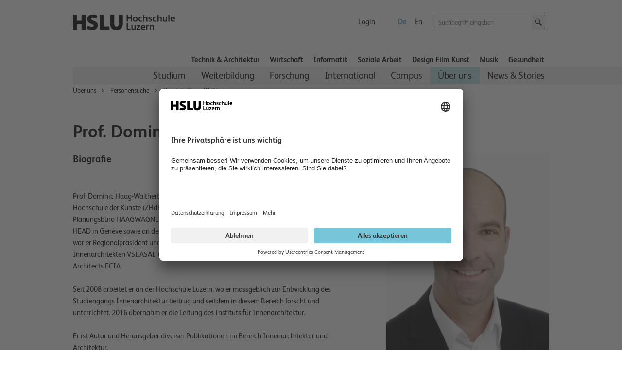

--- FILE ---
content_type: text/html; charset=utf-8
request_url: https://www.hslu.ch/de-ch/hochschule-luzern/ueber-uns/personensuche/profile/?pid=920
body_size: 45360
content:


<!DOCTYPE html>

<!--[if lt IE 9]><html class="no-js lt-ie9" lang="de"> <![endif]-->
<!--[if IE 9]>   <html class="no-js lt-ie10 ie9" lang="de"> <![endif]-->
<!--[if gt IE 9]><!-->
<html class="no-js" lang="de">
<!--<![endif]-->
<!--
  Server:  WS331
  Device:  PersonalComputer
-->
<head>

<meta charset="utf-8" />
<meta http-equiv="X-UA-Compatible" content="IE=edge" />
<meta name="msapplication-config" content="none" />

<meta name="keywords" content="Technik & Architektur , Institut für Innenarchitektur IIA, Leiter Institut für Innenarchitektur, Studiengangleiter Bachelor Innenarchitektur, Dozent, Bachelor Innenarchitektur – Projektmodule 6. Semester, Bachelor Innenarchitektur – Bachelor Thesis, Bachelor Innenarchitektur – Grundlagen der Innenarchitektur, Bachelor interdisziplinär – Autorenschaft im Team, Bauen im Bestand und Denkmalpflege, Gastronomie- und Hotelplanung, Büroplanung und Corporate Architecture, Retail- und Shopdesign, Wohn- und Einrichtungsgestaltung, Möbeldesign, Lichtplanung, Ausstellungsgestaltung und Szenografie"/>
<meta name="description" content="Prof. Dominic Haag-Walthert, Hochschule Luzern – Technik & Architektur, Telefon: +41 41 349 39 46"/>
<meta name="robots" content="index,follow"/>

<meta property="og:site_name" content="Hochschule Luzern – Näher dran" />
<meta property="og:type" content="website" />
<meta property="og:url" content="https://www.hslu.ch/de-ch/hochschule-luzern/ueber-uns/personensuche/profile/?pid=920" />
<meta property="og:title" content="Haag-Walthert Dominic HSLU T&A" />
<meta property="og:description" content="Haag-Walthert Dominic HSLU T&A: &nbsp;

Prof. Dominic Haag-Walthert studierte Design und Innenarchitektur an der Z&uuml;rcher Hochschule der K&uuml;nste (ZHdK) sowie Architektur an der ETH Z&uuml;rich. 2000 gr&uuml;ndete er das Planungsb&uuml;ro HAAGWAGNER in Z&uuml;rich." />
<meta property="twitter:card" content="summary" />
<meta property="twitter:title" content="Haag-Walthert Dominic HSLU T&A" />
<meta property="twitter:site" content="@hslu" />
<meta property="twitter:description" content="Haag-Walthert Dominic HSLU T&A: &nbsp;  Prof. Dominic Haag-Walthert studierte Design und Innenarchitektur an der Z&uuml;rcher Hochschule der K&uuml;nste (ZHdK) sowie Architektur an der ETH Z&uuml;rich. 2000 gr&uuml;ndete er das Planungsb&uuml;ro HAAGWAGNER in Z&uuml;rich." />
<meta property="twitter:image" content="https://www.hslu.ch/Services/Other/SelbstpflegeDB/ImageService/ImageHandler.ashx/?id=38124c01-32ee-4667-9a0c-d5dd456fa258&s=DetailView"/>
<meta property="og:image" content="https://www.hslu.ch/Services/Other/SelbstpflegeDB/ImageService/ImageHandler.ashx/?id=38124c01-32ee-4667-9a0c-d5dd456fa258&s=DetailView"/>

<link rel='shortcut icon' type='image/x-icon'  href='/-/media/campus-system/common/favicon/favicon.ico'/>
<link rel='manifest' href='/Services/Campus/Common/FaviconManifest.ashx?type=manifest'>
<meta name='msapplication-config' content='/Services/Campus/Common/FaviconManifest.ashx?type=msapp-config'>

<meta name="viewport" content="width=device-width, initial-scale=1.0" />
<meta name="language" content="de-CH" />
<link rel='alternate' href='https://www.hslu.ch/de-ch/hochschule-luzern/ueber-uns/personensuche/profile?pid=920' hreflang='de-CH' lang='de-CH' title='Person Detail' />
<link rel='alternate' href='https://www.hslu.ch/en/lucerne-university-of-applied-sciences-and-arts/about-us/people-finder/profile?pid=920' hreflang='en' lang='en' title='Person Detail' />



<link href="/Assets/Campus/Common/css/bundle.css?v=BRranFU_-1nPgI4R-3A40vS4rFwIxfhAk17nOEiJ7No1" rel="stylesheet"/>


<script src="/Assets/Campus/Common/js/modernizr.custom.js"></script>
<script src="/Assets/Campus/Common/js/libs/headjs/1.0.3/head.load.min.js"></script>
<script src="/Assets/Campus/Common/js/libs/jquery/dist/jquery.min.js"></script>

<script src="/Assets/Campus/Common/js/campus-head.js"></script>
<script> dataLayer = window.dataLayer || []; </script>
<link rel='canonical' href='/de-ch/hochschule-luzern/ueber-uns/personensuche/profile?pid=920'>

<script>
const language_code = document.documentElement.getAttribute("lang");
document.write('<scr' + 'ipt id="usercentrics-cmp" src="https://app.usercentrics.eu/browser-ui/latest/loader.js" data-language="' + language_code + '" data-settings-id="fdBI3dd8M" async></scr' + 'ipt>');
</script>
<script>

        // create dataLayer
        window.dataLayer = window.dataLayer || [];
        function gtag() {
            dataLayer.push(arguments);
        }

        // set „denied" as default for both ad and analytics storage, as well as ad_user_data and ad_personalization,
        gtag("consent", "default", {
            ad_user_data: "denied",
            ad_personalization: "denied",
            ad_storage: "denied",
            analytics_storage: "denied",
            wait_for_update: 2000 // milliseconds to wait for update
        });

        // Enable ads data redaction by default [optional]
        gtag("set", "ads_data_redaction", true);
</script>
<script>
 // Google Tag Manager
        (function(w, d, s, l, i) {
            w[l] = w[l] || [];
            w[l].push({
                'gtm.start': new Date().getTime(),
                event: 'gtm.js'
            });
            var f = d.getElementsByTagName(s)[0],
                j = d.createElement(s),
                dl = l != 'dataLayer' ? '&l=' + l : '';
            j.async = true;
            j.src =
                'https://www.googletagmanager.com/gtm.js?id=' + i + dl;
            f.parentNode.insertBefore(j, f);
        })(window, document, 'script', 'dataLayer', 'GTM-53PLQ9');
  </script>
    <script>
        /*Only request big polyfill file  if old (or IE) */
        var modernBrowser = (
            'fetch' in window &&
                'assign' in Object &&
                Array.prototype.find != null
        );

        if ( !modernBrowser ) {
            var scriptElement = document.createElement('script');

            scriptElement.async = false;
            scriptElement.src = '/Assets/dist/polyfills.bundle.js';
            document.head.appendChild(scriptElement);
        }
    </script>
    <META NAME="robots" CONTENT="index,follow"></META><title>
	Dominic Haag-Walthert | Hochschule Luzern
</title></head>
<body class="de">
    <!-- Google Tag Manager (noscript) -->
<noscript><iframe src="https://www.googletagmanager.com/ns.html?id=GTM-53PLQ9"
height="0" width="0" style="display:none;visibility:hidden"></iframe></noscript>
<!-- End Google Tag Manager (noscript) -->


<!-- CCM -->
<script>
//D365 https://learn.microsoft.com/en-us/dynamics365/marketing/cookies
    function d365mktConfigureTracking() {
         return {Anonymize: true};
    }



</script>
<!--SmartDataProtector-->
<script type="application/javascript" src="https://privacy-proxy.usercentrics.eu/latest/uc-block.bundle.js"></script>
<!--End SmartDataProtector-->
<!--END CCM -->



<script type="text/javascript">
// Please replace 'ucEvent' with the event you have just created
window.addEventListener("ucEvent", function (e) {
    if( e.detail && e.detail.event == "consent_status") {
        // Please replace the analytics service name here with the customized service    
        var ucAnalyticsService = 'Google Analytics';
        // Please replace the ad service name here with the customized service
        var ucAdService = 'Google Ads Remarketing';

        if(e.detail.hasOwnProperty(ucAnalyticsService) && e.detail.hasOwnProperty(ucAdService))
        {
            gtag("consent", "update", {
                ad_storage: e.detail[ucAdService] ? 'granted':'denied',
                analytics_storage: e.detail[ucAnalyticsService] ? 'granted':'denied'
            });
        }
        else {            
            if(e.detail.hasOwnProperty(ucAdService)) {
                gtag("consent", "update", {
                    ad_storage: e.detail[ucAdService] ? 'granted':'denied'
                });
            }            
            if(e.detail.hasOwnProperty(ucAnalyticsService)) {
              gtag("consent", "update", {
                    analytics_storage: e.detail[ucAnalyticsService] ? 'granted':'denied'
                });
            }
        }
    }
});
</script>
<script>

//From Email of Stephi on 15.08.2023
uc.deactivateBlocking([
  '87JYasXPF', // GA4 is not blocked
  'HkocEodjb7', // Google Analytics is not blocked
  'S1_9Vsuj-Q', // Google Ads is not blocked
  'rJ99c4oOo-X', // Google AdServices is not blocked
  'B1Hk_zoTX', // Google Ads Remarketing is not blocked
  '9V8bg4D63', // DoubleClick Ad is not blocked
  'DHS2sEi4b', // Search Ads 360 is not blocked
  'dsS7z9Hv4', // NEU Microsoft Advertising Remarketing is not blocket
]);

//this are the usercentrics blocks. The elements get blocked if the service (id) was not concent
//https://docs.usercentrics.com/?_gl=1*eir6zf*_ga*MzY5NDI2MjguMTY4NDMyMjc0MA..*_ga_2QB41H1S1Q*MTY4NjkxNTYwOC4zLjEuMTY4NjkxNzIyMi4wLjAuMA..#/smart-data-protector?id=display-overlay-for-custom-elements
uc.blockElements({
  'S1pcEj_jZX': '.place-with-map ' ,
  '36Qz2BpUP':'.social-media-app',
'BJz7qNsdj-7':'.video',
'HyEX5Nidi-m':'.video',
 'iQ3ZA2klucsP_T':'.video',
'HyP_q4sdobm':'.soundcloud',
'3uVXyQAEl':'.buzzsprout',
'dwkRM0PG':'.issuu',
'r1PkZcEs_iWQ': '.typeform'
});
uc.setServiceAlias({'BJz7qNsdj-7': 'iQ3ZA2klucsP_T', 'HyEX5Nidi-m': 'iQ3ZA2klucsP_T'})
uc.reloadOnOptIn( 'iQ3ZA2klucsP_T'); // reload page on YouTube opt-in
uc.reloadOnOptOut ('r1PkZcEs_iWQ'); // reload page on typeform opt-out
</script>
    
    
    <img class="hidden" src="/Assets/Campus/Common/img/Icons/loading-blue-50x50.gif" alt="Loading..."/>
    <form method="post" action="/de-ch/hochschule-luzern/ueber-uns/personensuche/profile/?pid=920" id="superform">
<div class="aspNetHidden">
<input type="hidden" name="__EVENTTARGET" id="__EVENTTARGET" value="" />
<input type="hidden" name="__EVENTARGUMENT" id="__EVENTARGUMENT" value="" />
<input type="hidden" name="__VIEWSTATE" id="__VIEWSTATE" value="NODT6DqM0FQELR5bhgyp9cG0WiXKVKz3B64Lm5m9sl+2I31NXim8k5tiogwO8r8xLizYWt1xnohGL+Cj4pQbQJWilSn6J3lupXAYpf10VengS9zMrQ0n6GNirRX/bmcGhlQxtc0v+vqt6oEYZWpAphot1y7f+UN3cjJmXpB75tAmvq53p4MpP/tM9KB8LQBZpeM4vUyeqa8JK7DifmVsBWWhmK1oE0ZFWxT30k6RFJtY2HJKeHg5GOyX9M0OFwAiahD3F1Kx5YRkTAAeBwgm08VqnGhMO0wy+KlD7xKM2ON9BhtNWiO7krKvAyEq/MBssg5JrzQjmLVRYYmj3mTNbg+BaU2/bWHMXLBI/wl9SP7WTxr+tP96Kh8idqxSy4vT29IiFJfUpQOQM9ZYwvoFsglEhH67HNBukmE+rGmErMMzrB3lV37QT+P1X7MIq+wgvYoAGVFBN8diEJoaR7kGzvTjbq2F20MfSTegdfP/qNJrlpO3GSuCxEm/IlBuPY9MrqIHiClmBBmjrx2Ldu34v9Lau7Kz6mDTmf4s4BgQmaJOp81XtVh0x975mFz6xT3ras5EqDrQiyYTQk+QpPgUcaMj3IlPgE8K/09Lug8mlDhDnO8WHxGtsRzRkehbFYvn4DYp3Oc/ln6IV/xs9fyB5b+tyrUrRSirlvDSHpc/Bz+5OL4Eg6anFAqIpGRWUF5z+j2e/mdQ6vQKF/[base64]/So+WkVHlorJooVDsC3TWXWhx65cr7Fz+Il/l6sAvy7t1zO8hWUpkfzm4NMWaaDBXTouBIRGnjHE9uXgOyKqMLjm63U4qAnoWwaKrQ8=" />
</div>

<script type="text/javascript">
//<![CDATA[
var theForm = document.forms['superform'];
if (!theForm) {
    theForm = document.superform;
}
function __doPostBack(eventTarget, eventArgument) {
    if (!theForm.onsubmit || (theForm.onsubmit() != false)) {
        theForm.__EVENTTARGET.value = eventTarget;
        theForm.__EVENTARGUMENT.value = eventArgument;
        theForm.submit();
    }
}
//]]>
</script>


<script src="/WebResource.axd?d=pynGkmcFUV13He1Qd6_TZHxlin5QH0C6QoO_ddUVRHNzcqZUTYWoXA0J9TUb6KX8yOm9vw2&amp;t=638901608248157332" type="text/javascript"></script>


<script src="/ScriptResource.axd?d=NJmAwtEo3Ipnlaxl6CMhvidpBM3x0niLeZkmEjwQBT00aRszMS0ajllAz1QlOS7o9QTZD02hK-7FD8U21Ci3cj5WlWKI90nPzk2ltT6IRWD2DOhHpm5aRuG61gq05QWaRmEc3t_hxHPZdOrXYtUr0pkLlFY1&amp;t=5c0e0825" type="text/javascript"></script>
<script src="/ScriptResource.axd?d=dwY9oWetJoJoVpgL6Zq8OLJnukaYb5toloApZT3l2d2L1NN5jCOmNFn9jgfKpm5H9qIpNrnw6WdvGgslIdpYWXnBGH11DTv2asm-6UvNZ4hEa_-ZuIgnhNBAwu2CqMdLpO5935noULsr4vokWbI-NJrFVAo1&amp;t=5c0e0825" type="text/javascript"></script>
<div class="aspNetHidden">

	<input type="hidden" name="__VIEWSTATEGENERATOR" id="__VIEWSTATEGENERATOR" value="667CDC75" />
</div>
        <div class="columns noheight">
            <a id="top" style="visibility:hidden">hidden</a>
        </div>
        <script type="text/javascript">
//<![CDATA[
Sys.WebForms.PageRequestManager._initialize('ctl04', 'superform', [], [], [], 90, '');
//]]>
</script>

        
        
        <div id="wrapper" class="device-full">
            
            <header id="head">
                

<script>
    $(document).ready(function () {
        addMouseEvent();
    })
</script>


<div class="mobile-column show-for-small box">
    <p><a href="?device=Smartphone" rel="nofollow">Mobile-Version anzeigen</a></p>
</div>
<nav class="meta meta-nav collapsed hidden-for-small">
    <h2 class="no-css">Meta-Navigation</h2>
    <a href="/de-ch/" id="home" rel="home" tabindex="-1" accesskey="1" ><img src="/-/media/campus/common/images/header/hslu-logo.svg?sc_lang=de-ch" height="80" id="logo-bitmap" alt="Startseite – Hochschule Luzern" width="220" />
    </a>
    <div class="lang-nav noprint">
        <h2 class="no-css">Sprachwahl und wichtige Links</h2>
        <ul class="meta-nav-list inline-list">
            <li class="hidden-item"><a href="#intro" class="reader" accesskey="2">Zum Inhalt springen</a></li>
            <li class="hidden-item"><a href="#contact" class="no-css" accesskey="9" tabindex="-1">Kontakt</a></li>
            
            
            <li>
                <a href="/de-ch/service-sites/login-switch" >Login</a>
            </li>
            
            <li class="hide-for-phone-portrait">
                
            </li>
        </ul>
        <ul class="lang-nav-list inline-list">
            
            <li class="active">
                <a href="/de-ch/hochschule-luzern/ueber-uns/personensuche/profile?pid=920" class="languagelink active" title="Deutsch" rel="alternate" tabindex="-1" hreflang="de" >De</a>
            </li>
            
            <li>
                <a href="/en/lucerne-university-of-applied-sciences-and-arts/about-us/people-finder/profile?pid=920" class="languagelink" title="Englisch" rel="alternate" tabindex="-1" hreflang="en" >En</a>
            </li>
            
        </ul>
    </div>
    <div class="search-holder noprint">
        <div class="row">
            <div class="searchfield   columns append-bottom">
                

<div id="searchfield-sitesearch" class="row collapse">
    <div class="medium-17 small-19 small-centered large-uncentered columns">
        <label style="display: none;" for="input-sitesearch">Suche starten</label>
        <i class="icon-lupe-grau show-for-small"></i>
        <input id="input-sitesearch" type="search" placeholder="Suchbegriff eingeben" name="q" accesskey="4" autocomplete="off" />
    </div>
    <div class="columns large-3 search-action hide-for-small left">
        <a id="submit-sitesearch" class="button postfix">
            <i class="icon-lupe-schwarz ir">Suche starten</i>
        </a>
    </div>
</div>

            </div>
        </div>
    </div>
</nav>


<h2 class="no-css" id="navigation">Hauptnavigation</h2>
<nav class="top-nav row selected noprint hide-for-small">
    <h2 class="no-css">Departementsnavigation</h2>
    <ul>    

        

        <li class="top-nav-item">
            
            <a href="/de-ch/technik-architektur" class="top-nav-a" >Technik &amp; Architektur</a>

        </li>

        

        <li class="top-nav-item">
            
            <a href="/de-ch/wirtschaft" class="top-nav-a" >Wirtschaft</a>

        </li>

        

        <li class="top-nav-item">
            
            <a href="/de-ch/informatik" class="top-nav-a" >Informatik</a>

        </li>

        

        <li class="top-nav-item">
            
            <a href="/de-ch/soziale-arbeit" class="top-nav-a" >Soziale Arbeit</a>

        </li>

        

        <li class="top-nav-item">
            
            <a href="/de-ch/design-film-kunst" class="top-nav-a" >Design Film Kunst</a>

        </li>

        

        <li class="top-nav-item">
            
            <a href="/de-ch/musik" class="top-nav-a" >Musik</a>

        </li>

        

        <li class="top-nav-item">
            
            <a href="/de-ch/gesundheit" class="top-nav-a" >Gesundheit</a>

        </li>

        
        
    </ul>
</nav>
<div class="main-nav-holder noprint hide-for-small">
    <div class="row">
        <div class="columns">
            <nav class="main main-nav selected">
                <h2 class="no-css">Unternavigation</h2>
                <ul role="menubar">                                  
                    
                    

                    <li class="main-nav-item" role="menuitem" aria-haspopup="true" data-id="2d125751-44c2-46f2-9626-fba3b3cb17c9">
            
                        <a href="/de-ch/hochschule-luzern/studium" >Studium</a>

                    </li>

                    

                    <li class="main-nav-item" role="menuitem" aria-haspopup="true" data-id="677fd972-6921-4113-8c22-3d3bd78f47d1">
            
                        <a href="/de-ch/hochschule-luzern/weiterbildung" >Weiterbildung</a>

                    </li>

                    

                    <li class="main-nav-item" role="menuitem" aria-haspopup="true" data-id="d4ce1dad-ab6e-4fde-b581-286a265eb732">
            
                        <a href="/de-ch/hochschule-luzern/forschung" >Forschung</a>

                    </li>

                    

                    <li class="main-nav-item" role="menuitem" aria-haspopup="true" data-id="e777f3bc-9af6-46d0-b63c-7e8dcb749b9b">
            
                        <a href="/de-ch/hochschule-luzern/international" >International</a>

                    </li>

                    

                    <li class="main-nav-item" role="menuitem" aria-haspopup="true" data-id="6a004ac8-6ce6-4a52-98a7-6437b8fb9067">
            
                        <a href="/de-ch/hochschule-luzern/campus" >Campus</a>

                    </li>

                    

                    <li class="main-nav-item navigated" role="menuitem" aria-haspopup="true" data-id="98a085e2-5f00-4251-8acd-ca25de84a2aa">
            
                        <a href="/de-ch/hochschule-luzern/ueber-uns" >&#220;ber uns</a>

                    </li>

                    

                    <li class="main-nav-item" role="menuitem" aria-haspopup="true" data-id="59fd3c7a-762a-40bc-9d48-dc82c777f24a">
            
                        <a href="https://news.hslu.ch/" title="News &amp; Stories" >News &amp; Stories</a>

                    </li>

                    

                </ul>
            </nav>
        </div>
    </div>
</div>
<script>
    var subNavigationTree = [{id:"2d125751-44c2-46f2-9626-fba3b3cb17c9",title:"Studium",content_title:"Studium",href:"/de-ch/hochschule-luzern/studium",level:2,navigated:false,active:false,nodes:[{id:"75f70c2f-7a34-4ff5-a0b7-8d3bc95d1d6a_324179578",title:"Bachelor",content_title:"Bachelor",href:"/de-ch/hochschule-luzern/studium/bachelor",level:3,navigated:false,active:false,nodes:[]},{id:"441a750c-0747-42b5-ab21-6d3f59835c3e_324179578",title:"Master",content_title:"Master",href:"/de-ch/hochschule-luzern/studium/master",level:3,navigated:false,active:false,nodes:[]},{id:"b3218551-4edc-4578-9977-3a081d147414_324179578",title:"Studienberatung",content_title:"Studienberatung",href:"/de-ch/hochschule-luzern/studium/studienberatung",level:3,navigated:false,active:false,nodes:[]},{id:"c05a26e6-ef60-4274-996a-543d7bc3ab97_324179578",title:"Zulassung zum Bachelor-Studium",content_title:"Zulassung zum Bachelor-Studium",href:"/de-ch/hochschule-luzern/studium/zulassung",level:3,navigated:false,active:false,nodes:[{id:"f73935c9-ad6d-4e4f-981c-0805eb7c07e7_-555215848",title:"Nach dem Gymnasium an eine Fachhochschule",content_title:"Nach dem Gymnasium an eine Fachhochschule",href:"/de-ch/hochschule-luzern/studium/zulassung/gymnasien",level:4,navigated:false,active:false,nodes:[]}]},{id:"76cd6910-0d9f-465b-8fe6-982436dae520_324179578",title:"Praxisintegriertes Bachelorstudium PiBS",content_title:"Praxisintegriertes Bachelorstudium PiBS",href:"/de-ch/hochschule-luzern/studium/pibs",level:3,navigated:false,active:false,nodes:[{id:"d70840c8-7eaf-49b8-b447-f363b3068a23_-1713584349",title:"Stellenangebote",content_title:"Stellenangebote",href:"/de-ch/hochschule-luzern/studium/pibs/stellenangebote",level:4,navigated:false,active:false,nodes:[]},{id:"2e4428c5-80b4-4116-98ac-bee233f436e3_-1713584349",title:"Partnerfirmen",content_title:"Partnerfirmen",href:"/de-ch/hochschule-luzern/studium/pibs/partnerfirmen",level:4,navigated:false,active:false,nodes:[]},{id:"96e6deb1-3008-447d-bc5f-545a0b073114_-1713584349",title:"PiBS-Partner werden",content_title:"PiBS-Partner werden",href:"/de-ch/hochschule-luzern/studium/pibs/pibs-partner-werden",level:4,navigated:false,active:false,nodes:[]}]},{id:"d62d5439-5c80-4e9a-a931-92441b884a5a_324179578",title:"Careers Service",content_title:"Careers Service",href:"/de-ch/careers",level:3,navigated:false,active:false,nodes:[{id:"7b0746f9-ae4f-4625-a67c-f37b429588e5_-413861084",title:"Für Studierende",content_title:"Für Studierende",href:"/de-ch/careers/fuer-studierende",level:4,navigated:false,active:false,nodes:[]},{id:"a2fd8514-295c-4487-a4a3-88960fd69193_-413861084",title:"Für Unternehmen",content_title:"Für Unternehmen",href:"/de-ch/careers/fuer-unternehmen",level:4,navigated:false,active:false,nodes:[]},{id:"a57bd216-49ee-4ac4-a0ce-773b7caf46ea_-413861084",title:"Careers Channel",content_title:"Careers Channel",href:"/de-ch/careers/careers-channel",level:4,navigated:false,active:false,nodes:[{id:"41a1d661-6723-46ca-8b1f-1591bc37120c_-2124214099",title:"Musik für Ihren Anlass",content_title:"Musik für Ihren Anlass",href:"/de-ch/careers/careers-channel/musik-fuer-ihren-anlass",level:5,navigated:false,active:false,nodes:[{id:"edc28d39-31f7-4d64-8742-85328fa384c0_-1125356090",title:"Jazz",content_title:"Jazz",href:"/de-ch/careers/careers-channel/musik-fuer-ihren-anlass/jazz",level:6,navigated:false,active:false,nodes:[]},{id:"d010d4c3-dc71-4da9-a696-b2b0ebc64060_-1125356090",title:"Klassik",content_title:"Klassik",href:"/de-ch/careers/careers-channel/musik-fuer-ihren-anlass/klassik",level:6,navigated:false,active:false,nodes:[]},{id:"62b7b744-2650-4fea-9d23-e94d439b475a_-1125356090",title:"Pop",content_title:"Pop",href:"/de-ch/careers/careers-channel/musik-fuer-ihren-anlass/pop",level:6,navigated:false,active:false,nodes:[]},{id:"b1409f58-74b6-4ab8-b99e-f4ccdcd42543_-1125356090",title:"Volksmusik",content_title:"Volksmusik",href:"/de-ch/careers/careers-channel/musik-fuer-ihren-anlass/volksmusik",level:6,navigated:false,active:false,nodes:[]},{id:"15e41570-30cc-4b43-b70c-3994a5868fb5_-1125356090",title:"Leichte Klassik",content_title:"Leichte Klassik",href:"/de-ch/careers/careers-channel/musik-fuer-ihren-anlass/leichte-klassik",level:6,navigated:false,active:false,nodes:[]}]}]}]},{id:"aa50d169-8a79-4148-92cb-5c2138a891ab_324179578",title:"Sprachenzentrum",content_title:"Sprachenzentrum",href:"/de-ch/hochschule-luzern/campus/sprachenzentrum",level:3,navigated:false,active:false,nodes:[{id:"19230ea1-d7fe-4abb-89a7-47e4bbc096bc_-169931248",title:"Kursangebot und Anmeldung Herbstsemester 2026 - Blockwochen",content_title:"Kursangebot und Anmeldung Herbstsemester 2026 - Blockwochen",href:"/de-ch/hochschule-luzern/campus/sprachenzentrum/ausschreibung-und-anmeldung-hs-blockwochen",level:4,navigated:false,active:false,nodes:[]},{id:"e8907289-d8fd-46dc-a09f-884b00b78566_-169931248",title:"Kursangebot und Anmeldung Herbstsemester 2025 - Semesterkurse",content_title:"Kursangebot und Anmeldung Herbstsemester 2025 - Semesterkurse",href:"/de-ch/hochschule-luzern/campus/sprachenzentrum/ausschreibung-und-anmeldung-hs",level:4,navigated:false,active:false,nodes:[]},{id:"cd95cdae-2667-488f-9e08-f47c2dcface0_-169931248",title:"Kursangebot und Anmeldung Frühlingssemester 2026 - Blockwochen",content_title:"Kursangebot und Anmeldung Frühlingssemester 2026 - Blockwochen",href:"/de-ch/hochschule-luzern/campus/sprachenzentrum/ausschreibung-und-anmeldung-fs-blockwochen",level:4,navigated:false,active:false,nodes:[]},{id:"e72d7f62-81eb-43fd-a85a-2fb56c5c9f47_-169931248",title:"Kursangebot und Anmeldung Frühlingssemester 2026 – Semesterkurse",content_title:"Kursangebot und Anmeldung Frühlingssemester 2026 – Semesterkurse",href:"/de-ch/hochschule-luzern/campus/sprachenzentrum/ausschreibung-und-anmeldung-fs",level:4,navigated:false,active:false,nodes:[]},{id:"2e960072-0529-484f-a79e-6bb3d13a57ea_-169931248",title:"Einstufungstests und Selbstbeurteilung",content_title:"Einstufungstests und Selbstbeurteilung",href:"/de-ch/hochschule-luzern/campus/sprachenzentrum/evaluationstests-und-selbstbeurteilung",level:4,navigated:false,active:false,nodes:[]},{id:"ec1446de-e77e-45b8-8648-109ab5183806_-169931248",title:"Tandem-Partnerschaft",content_title:"Tandem-Partnerschaft",href:"/de-ch/hochschule-luzern/campus/sprachenzentrum/tandem-partnerschaft",level:4,navigated:false,active:false,nodes:[]},{id:"6c1667cc-a8c4-412a-a18a-9aece95939f2_-169931248",title:"Die Dozierenden des Sprachenzentrums",content_title:"Die Dozierenden des Sprachenzentrums",href:"/de-ch/hochschule-luzern/campus/sprachenzentrum/ueber-uns",level:4,navigated:false,active:false,nodes:[]},{id:"13302261-fbfc-448e-9474-4f7db58740f5_-169931248",title:"FAQ",content_title:"FAQ",href:"/de-ch/hochschule-luzern/campus/sprachenzentrum/faq",level:4,navigated:false,active:false,nodes:[]},{id:"5d4da77a-3e2c-47b3-b2b6-bdfb039536ab_-169931248",title:"Kosten",content_title:"Kosten",href:"/de-ch/hochschule-luzern/campus/sprachenzentrum/kosten",level:4,navigated:false,active:false,nodes:[]}]}]},{id:"677fd972-6921-4113-8c22-3d3bd78f47d1",title:"Weiterbildung",content_title:"Weiterbildung",href:"/de-ch/hochschule-luzern/weiterbildung",level:2,navigated:false,active:false,nodes:[{id:"2f07ef41-9c8d-440a-9839-16c5462b63ab_-1313842336",title:"Executive MBA Luzern",content_title:"Executive MBA Luzern",href:"/de-ch/wirtschaft/weiterbildung/mas/ibr/executive-mba-luzern",level:3,navigated:false,active:false,nodes:[{id:"ba927ae3-7ff2-4afd-b57d-202eafbd5890_49167565",title:"Konzeption",content_title:"Konzeption",href:"/de-ch/wirtschaft/weiterbildung/mas/ibr/executive-mba-luzern/konzeption",level:4,navigated:false,active:false,nodes:[]},{id:"843a1d20-d848-4a35-aabc-1e8896d27574_49167565",title:"Programm",content_title:"Programm",href:"/de-ch/wirtschaft/weiterbildung/mas/ibr/executive-mba-luzern/programm",level:4,navigated:false,active:false,nodes:[]},{id:"e362e250-e046-4769-87f8-94005cb294e1_49167565",title:"Internationale Angebote",content_title:"Internationale Angebote",href:"/de-ch/wirtschaft/weiterbildung/mas/ibr/executive-mba-luzern/internationales-angebot",level:4,navigated:false,active:false,nodes:[]},{id:"c08abb15-0530-43b2-9c81-f67359b7fcb5_49167565",title:"Testimonials",content_title:"Testimonials",href:"/de-ch/wirtschaft/weiterbildung/mas/ibr/executive-mba-luzern/testimonials",level:4,navigated:false,active:false,nodes:[{id:"14a7986e-6db8-4760-9c30-9cd42aa44651_-335099767",title:"Impulse setzen dank Weiterbildung",content_title:"Impulse setzen dank Weiterbildung",href:"/de-ch/wirtschaft/weiterbildung/mas/ibr/executive-mba-luzern/testimonials/impulse-dank-weiterbildung",level:5,navigated:false,active:false,nodes:[]},{id:"fe82f939-07f8-4f38-bc00-221b3e4ead8d_-335099767",title:"Mit Weiterbildung zu neuen Perspektiven",content_title:"Mit Weiterbildung zu neuen Perspektiven",href:"/de-ch/wirtschaft/weiterbildung/mas/ibr/executive-mba-luzern/testimonials/mit-weiterbildung-zu-neuen-perspektiven",level:5,navigated:false,active:false,nodes:[]}]},{id:"0d0b9129-2059-42ec-8b27-845943773002_49167565",title:"Akkreditierung",content_title:"Akkreditierung",href:"/de-ch/wirtschaft/weiterbildung/mas/ibr/executive-mba-luzern/akkreditierung",level:4,navigated:false,active:false,nodes:[]},{id:"3d45d3ef-1a3f-405f-9158-70fe83b75106_49167565",title:"In den Medien",content_title:"In den Medien",href:"/de-ch/wirtschaft/weiterbildung/mas/ibr/executive-mba-luzern/in-den-medien",level:4,navigated:false,active:false,nodes:[{id:"d7090b23-bca5-4653-a7f5-47b15c325ac3_823661567",title:"Fachartikel",content_title:"Fachartikel",href:"/de-ch/wirtschaft/weiterbildung/mas/ibr/executive-mba-luzern/in-den-medien/fachartikel",level:5,navigated:false,active:false,nodes:[]}]},{id:"e689b191-01e7-4ec2-bd3f-40c00045f188_49167565",title:"Programmleitung, Dozierende und Fachrat",content_title:"Programmleitung, Dozierende und Fachrat",href:"/de-ch/wirtschaft/weiterbildung/mas/ibr/executive-mba-luzern/dozierende-und-fachrat",level:4,navigated:false,active:false,nodes:[]},{id:"64bc28b0-28bb-4fec-aa8d-479cd506e218_49167565",title:"Über uns",content_title:"Über uns",href:"/de-ch/wirtschaft/weiterbildung/mas/ibr/executive-mba-luzern/ueber-uns-1",level:4,navigated:false,active:false,nodes:[]}]},{id:"cbc6200d-3e4d-4522-8dc0-6314f4b08232_-1313842336",title:"MBA Luzern",content_title:"MBA Luzern",href:"/de-ch/wirtschaft/weiterbildung/mas/ibr/business-administration-mba-luzern",level:3,navigated:false,active:false,nodes:[{id:"c5737082-4444-478c-a596-71035b0e627e_-720034204",title:"Ausgewählte Dozierende",content_title:"Ausgewählte Dozierende",href:"/de-ch/wirtschaft/weiterbildung/mas/ibr/business-administration-mba-luzern/ausgewaehlte-dozierende",level:4,navigated:false,active:false,nodes:[]},{id:"026baefb-d404-4d95-ab80-ce4003b141ba_-720034204",title:"Akkreditierung",content_title:"Akkreditierung",href:"/de-ch/wirtschaft/weiterbildung/mas/ibr/business-administration-mba-luzern/akkreditierung",level:4,navigated:false,active:false,nodes:[]},{id:"66a936c7-f05e-47f8-ae9e-40477a484062_-720034204",title:"Testimonials MBA Luzern",content_title:"Testimonials MBA Luzern",href:"/de-ch/wirtschaft/weiterbildung/mas/ibr/business-administration-mba-luzern/testimonials-mba-luzern",level:4,navigated:false,active:false,nodes:[{id:"223c13bf-771a-4b60-9c17-34634675f698_-573213102",title:"Gerüstet für die Unternehmensnachfolge",content_title:"Gerüstet für die Unternehmensnachfolge",href:"/de-ch/wirtschaft/weiterbildung/mas/ibr/business-administration-mba-luzern/testimonials-mba-luzern/interview-manuel-hunkeler",level:5,navigated:false,active:false,nodes:[]},{id:"36cd24b7-e949-41bb-8745-01fbe04f5c5c_-573213102",title:"Mit dem MBA Luzern Vollgas geben",content_title:"Mit dem MBA Luzern Vollgas geben",href:"/de-ch/wirtschaft/weiterbildung/mas/ibr/business-administration-mba-luzern/testimonials-mba-luzern/interview-sabine-kuhn",level:5,navigated:false,active:false,nodes:[]}]},{id:"0a030fec-5b7a-4aae-b24a-cc058074202e_-720034204",title:"In den Medien",content_title:"In den Medien",href:"/de-ch/wirtschaft/weiterbildung/mas/ibr/business-administration-mba-luzern/in-den-medien",level:4,navigated:false,active:false,nodes:[]}]},{id:"a69e4480-23ce-46a8-8f22-f35ddae27130_-1313842336",title:"Doctor of Business Administration DBA",content_title:"Doctor of Business Administration DBA",href:"/de-ch/wirtschaft/weiterbildung/mas/ibr/doctor-of-business-administration-dba",level:3,navigated:false,active:false,nodes:[{id:"027fc7b2-93d3-4764-a06d-e8b8aaa38482_-1122848061",title:"Aufbau Weiterbildungsprogramm",content_title:"Aufbau Weiterbildungsprogramm",href:"/de-ch/wirtschaft/weiterbildung/mas/ibr/doctor-of-business-administration-dba/aufbau-programm",level:4,navigated:false,active:false,nodes:[]},{id:"29f9f211-0940-4bf2-b447-4bb386a3c592_-1122848061",title:"Was ist ein DBA Programm?",content_title:"Was ist ein DBA Programm?",href:"/de-ch/wirtschaft/weiterbildung/mas/ibr/doctor-of-business-administration-dba/was-ist-ein-dba-programm",level:4,navigated:false,active:false,nodes:[]},{id:"2a95810d-6a4c-498d-b52a-5d4c0ea26d62_-1122848061",title:"Zulassungsvoraussetzungen",content_title:"Zulassungsvoraussetzungen",href:"/de-ch/wirtschaft/weiterbildung/mas/ibr/doctor-of-business-administration-dba/zulassungsvoraussetzungen",level:4,navigated:false,active:false,nodes:[]},{id:"01ef7a21-047f-46f5-8dac-c12490cea7bd_-1122848061",title:"Durchführungsdaten und -orte",content_title:"Durchführungsdaten und -orte",href:"/de-ch/wirtschaft/weiterbildung/mas/ibr/doctor-of-business-administration-dba/durchfuehrungsdaten-und-orte",level:4,navigated:false,active:false,nodes:[]},{id:"fa6df6fa-4740-47b7-bafb-823afdd00412_-1122848061",title:"Durchgehend individuelle Betreuung",content_title:"Durchgehend individuelle Betreuung",href:"/de-ch/wirtschaft/weiterbildung/mas/ibr/doctor-of-business-administration-dba/durgehend-individuelle-betreuung",level:4,navigated:false,active:false,nodes:[]},{id:"6dea0a11-e68a-42ae-830c-88d334483219_-1122848061",title:"Publikationen & IRB",content_title:"Publikationen & IRB",href:"/de-ch/wirtschaft/weiterbildung/mas/ibr/doctor-of-business-administration-dba/publikationen-irb",level:4,navigated:false,active:false,nodes:[]},{id:"73ad4c83-1105-4e83-92cb-ca2986d5135d_-1122848061",title:"Administrativer Ablauf und Programmkosten",content_title:"Administrativer Ablauf und Programmkosten",href:"/de-ch/wirtschaft/weiterbildung/mas/ibr/doctor-of-business-administration-dba/administrativer-ablauf",level:4,navigated:false,active:false,nodes:[]},{id:"e7a5e5fb-0ba2-4202-87b6-1e0ed73f3a0d_-1122848061",title:"Admission Board",content_title:"Admission Board",href:"/de-ch/wirtschaft/weiterbildung/mas/ibr/doctor-of-business-administration-dba/admission-board",level:4,navigated:false,active:false,nodes:[]},{id:"bb899098-accd-4708-83e2-1b9c82bfae08_-1122848061",title:"Assoziiertes Programm",content_title:"Assoziiertes Programm",href:"/de-ch/wirtschaft/weiterbildung/mas/ibr/doctor-of-business-administration-dba/associated-program",level:4,navigated:false,active:false,nodes:[]},{id:"9b5ed91e-ff64-493c-b440-0c510c46b4ac_-1122848061",title:"FAQ",content_title:"FAQ",href:"/de-ch/wirtschaft/weiterbildung/mas/ibr/doctor-of-business-administration-dba/faq",level:4,navigated:false,active:false,nodes:[]}]},{id:"9859837d-98b6-4353-9faa-bb311820975b_-1313842336",title:"Master of Advanced Studies MAS",content_title:"Master of Advanced Studies MAS",href:"/de-ch/hochschule-luzern/weiterbildung/mas",level:3,navigated:false,active:false,nodes:[]},{id:"cdaad718-e0db-4f46-af3c-2bd53a3b0386_-1313842336",title:"Diploma of Advanced Studies DAS",content_title:"Diploma of Advanced Studies DAS",href:"/de-ch/hochschule-luzern/weiterbildung/das",level:3,navigated:false,active:false,nodes:[]},{id:"57e55217-f3ff-46cf-bf40-cfa27b0695be_-1313842336",title:"Certificate of Advanced Studies CAS",content_title:"Certificate of Advanced Studies CAS",href:"/de-ch/hochschule-luzern/weiterbildung/cas",level:3,navigated:false,active:false,nodes:[]},{id:"d96980aa-2bd1-4a12-8ea9-9c39451cfafd_-1313842336",title:"Short Advanced Studies SAS",content_title:"Short Advanced Studies SAS",href:"/de-ch/hochschule-luzern/weiterbildung/sas",level:3,navigated:false,active:false,nodes:[]},{id:"96dd780b-de56-4549-a0d9-872629f5d736_-1313842336",title:"Kurzprogramme (u.a. Seminare)",content_title:"Kurzprogramme (u.a. Seminare)",href:"/de-ch/hochschule-luzern/weiterbildung/kurzprogramme",level:3,navigated:false,active:false,nodes:[]},{id:"f35d9323-a4f1-47dc-b348-a0a6ba8256c2_-1313842336",title:"Weiterbildungs-Finder",content_title:"Weiterbildungs-Finder",href:"/de-ch/hochschule-luzern/weiterbildung/weiterbildungs-finder",level:3,navigated:false,active:false,nodes:[]},{id:"1f3c6431-5e76-4ce7-80b2-fb3fd3b8d4c7_-1313842336",title:"Beratung",content_title:"Beratung",href:"/de-ch/hochschule-luzern/weiterbildung/beratung",level:3,navigated:false,active:false,nodes:[]}]},{id:"d4ce1dad-ab6e-4fde-b581-286a265eb732",title:"Forschung",content_title:"Forschung",href:"/de-ch/hochschule-luzern/forschung",level:2,navigated:false,active:false,nodes:[{id:"76766028-465d-4345-9ad2-8352aa5dbe44_209054313",title:"Für Forschende und (angehende) Doktorierende",content_title:"Für Forschende und (angehende) Doktorierende",href:"/de-ch/hochschule-luzern/forschung/fuer-angehende-doktorierende",level:3,navigated:false,active:false,nodes:[{id:"f8c64c7a-68ba-482c-baeb-e3bb4cbe3bc9_259288119",title:"Open Science",content_title:"Open Science",href:"/de-ch/hochschule-luzern/forschung/fuer-angehende-doktorierende/open-science",level:4,navigated:false,active:false,nodes:[{id:"44797662-6aa1-48b5-8777-d48420157628_-1864674649",title:"Forschungsdatenmanagement",content_title:"Forschungsdatenmanagement",href:"/de-ch/hochschule-luzern/forschung/fuer-angehende-doktorierende/open-science/forschungsdatenmanagement",level:5,navigated:false,active:false,nodes:[]},{id:"36b573c9-31ff-4279-948a-2943be3a6feb_-1864674649",title:"Open Access",content_title:"Open Access",href:"/de-ch/hochschule-luzern/forschung/fuer-angehende-doktorierende/open-science/open-access",level:5,navigated:false,active:false,nodes:[]}]},{id:"888b0a04-227d-45de-9a0b-e5eddb07bd2e_259288119",title:"Das Grants Office",content_title:"Das Grants Office",href:"/de-ch/hochschule-luzern/forschung/fuer-angehende-doktorierende/grants-office",level:4,navigated:false,active:false,nodes:[]},{id:"39a5ccaa-0966-4009-a9a9-68c39583cedb_259288119",title:"Forschungsqualifikationen",content_title:"Forschungsqualifikationen",href:"/de-ch/hochschule-luzern/forschung/fuer-angehende-doktorierende/forschungsqualifikationen",level:4,navigated:false,active:false,nodes:[]},{id:"d982b7b4-8960-4a24-95d7-f30a0dcf1eae_259288119",title:"Ethikkommission",content_title:"Ethikkommission",href:"/de-ch/hochschule-luzern/forschung/fuer-angehende-doktorierende/ethikkommission",level:4,navigated:false,active:false,nodes:[]},{id:"6ae178bd-2763-4078-aa20-e203425588e9_259288119",title:"HSLU Foundation",content_title:"HSLU Foundation",href:"/de-ch/hochschule-luzern/ueber-uns/hochschule-luzern-foundation",level:4,navigated:false,active:false,nodes:[]}]},{id:"b1bdf6da-9bbd-4581-a324-b267d90e1f5f_209054313",title:"Für Unternehmen und Organisationen",content_title:"Für Unternehmen und Organisationen",href:"/de-ch/hochschule-luzern/forschung/fuer-unternehmen-und-organisationen",level:3,navigated:false,active:false,nodes:[{id:"d4e6285c-1662-456b-ac95-7321f3c5419e_-618675736",title:"Netzwerkanlass Zentralschweiz",content_title:"Netzwerkanlass Zentralschweiz",href:"/de-ch/hochschule-luzern/forschung/fuer-unternehmen-und-organisationen/netzwerkanlass",level:4,navigated:false,active:false,nodes:[]}]},{id:"de816502-e935-4cd0-95c9-423ce4f58d3f_209054313",title:"Ausgewählte Forschungsprojekte",content_title:"Ausgewählte Forschungsprojekte",href:"/de-ch/hochschule-luzern/forschung/ausgewaehlte-projekte",level:3,navigated:false,active:false,nodes:[]},{id:"bfe59d1d-1e02-43e7-9eb2-b49a90ab7e41_209054313",title:"Über das Ressort Forschung",content_title:"Über das Ressort Forschung",href:"/de-ch/hochschule-luzern/forschung/ueber-das-ressort",level:3,navigated:false,active:false,nodes:[]},{id:"d06787cd-ddfa-4aa1-bf92-9c549ee7f416_209054313",title:"Alle Projekte der Hochschule Luzern",content_title:"Alle Projekte der Hochschule Luzern",href:"/de-ch/hochschule-luzern/forschung/projekte",level:3,navigated:false,active:false,nodes:[]},{id:"852c16e7-6de2-4127-9e00-4fc94dd6a489_209054313",title:"Alle Publikationen der Hochschule Luzern",content_title:"Alle Publikationen der Hochschule Luzern",href:"/de-ch/hochschule-luzern/forschung/publikationen",level:3,navigated:false,active:false,nodes:[]}]},{id:"e777f3bc-9af6-46d0-b63c-7e8dcb749b9b",title:"International",content_title:"International",href:"/de-ch/hochschule-luzern/international",level:2,navigated:false,active:false,nodes:[{id:"320d352a-ac8e-420a-8e97-9ac647b4ff4c_385768343",title:"Studieren an der HSLU",content_title:"Studieren an der HSLU",href:"/de-ch/hochschule-luzern/international/studieren-an-der-hslu",level:3,navigated:false,active:false,nodes:[{id:"7649405c-8067-4d88-962a-0d82a234fd23_263296682",title:"Englischsprachige Studiengänge",content_title:"Englischsprachige Studiengänge",href:"/de-ch/hochschule-luzern/international/studieren-an-der-hslu/englischsprachige-studiengaenge",level:4,navigated:false,active:false,nodes:[{id:"445fd167-1460-42f0-9682-32325a8aa6ad_1125467333",title:"Bachelor-Studiengänge",content_title:"Bachelor-Studiengänge",href:"/de-ch/hochschule-luzern/international/studieren-an-der-hslu/englischsprachige-studiengaenge/bachelor-programmes-en",level:5,navigated:false,active:false,nodes:[]},{id:"e58026f1-ec2c-4c1d-9ea1-316cec3f9554_1125467333",title:"Master-Studiengänge",content_title:"Master-Studiengänge",href:"/de-ch/hochschule-luzern/international/studieren-an-der-hslu/englischsprachige-studiengaenge/master-programmes-en",level:5,navigated:false,active:false,nodes:[]}]},{id:"8f38d88d-dd30-40d0-b933-ebb53418c196_263296682",title:"Austauschprogramme",content_title:"Austauschprogramme",href:"/de-ch/hochschule-luzern/international/studieren-an-der-hslu/austauschprogramme",level:4,navigated:false,active:false,nodes:[{id:"22611de9-56fd-4823-9f31-2de9000a43ef_1809082053",title:"Auslandssemester erleben mit Interrail",content_title:"Auslandssemester erleben mit Interrail",href:"/de-ch/hochschule-luzern/international/studieren-an-der-hslu/austauschprogramme/auslandssemester-mit-interrail",level:5,navigated:false,active:false,nodes:[]}]},{id:"15767b6b-714b-4002-94a3-221da87467f6_263296682",title:"Dual Degrees",content_title:"Dual Degrees",href:"/de-ch/hochschule-luzern/international/studieren-an-der-hslu/dual-degrees",level:4,navigated:false,active:false,nodes:[]},{id:"91be85f5-fa01-4c91-acf8-9b71e4dd9012_263296682",title:"Campus Luzern für Geflüchtete PLUS (CLuG+)",content_title:"Campus Luzern für Geflüchtete PLUS (CLuG+)",href:"/de-ch/hochschule-luzern/international/studieren-an-der-hslu/campus-luzern-fuer-gefluechtete-plus-clug",level:4,navigated:false,active:false,nodes:[{id:"0ad3b4ff-5085-41f4-8e7d-346b7bac1ff2_-774662867",title:"Schnupperstudium",content_title:"Schnupperstudium",href:"/de-ch/hochschule-luzern/international/studieren-an-der-hslu/campus-luzern-fuer-gefluechtete-plus-clug/schnupperstudium",level:5,navigated:false,active:false,nodes:[]},{id:"8f54f981-39f7-41b9-82cf-3dcadd3e9f4b_-774662867",title:"Integrationsvorstudium",content_title:"Integrationsvorstudium",href:"/de-ch/hochschule-luzern/international/studieren-an-der-hslu/campus-luzern-fuer-gefluechtete-plus-clug/integrationsvorstudium",level:5,navigated:false,active:false,nodes:[]},{id:"fadf5d48-d0b3-4d89-a2b0-5b33d5d0cdc5_-774662867",title:"Reguläres Studium",content_title:"Reguläres Studium",href:"/de-ch/hochschule-luzern/international/studieren-an-der-hslu/campus-luzern-fuer-gefluechtete-plus-clug/regulaeres-studium",level:5,navigated:false,active:false,nodes:[]},{id:"5ea3753a-b36f-4faf-8678-b794c3306f5a_-774662867",title:"CLuG+: FAQs",content_title:"CLuG+: FAQs",href:"/de-ch/hochschule-luzern/international/studieren-an-der-hslu/campus-luzern-fuer-gefluechtete-plus-clug/clug-faqs",level:5,navigated:false,active:false,nodes:[]}]},{id:"7e31df7a-5587-4dda-9538-6ac115752945_263296682",title:"Short-Term Programme",content_title:"Short-Term Programme",href:"/de-ch/hochschule-luzern/international/studieren-an-der-hslu/short-term-programme",level:4,navigated:false,active:false,nodes:[]},{id:"f54d8eb4-fa3c-45d8-896d-24432dff4297_263296682",title:"Einführungswochen",content_title:"Einführungswochen",href:"/de-ch/hochschule-luzern/international/studieren-an-der-hslu/einfuehrungswochen",level:4,navigated:false,active:false,nodes:[{id:"43aba0ff-948b-48a7-8d40-af487fb74561_-1919252407",title:"Get started in Lucerne - Workshops",content_title:"Get started in Lucerne - Workshops",href:"/de-ch/hochschule-luzern/international/studieren-an-der-hslu/einfuehrungswochen/get-started-in-lucerne",level:5,navigated:false,active:false,nodes:[]},{id:"e90ec2f4-cd66-47aa-8499-d35dd6e31ee0_-1919252407",title:"Deutsch als Fremdsprache",content_title:"Deutsch als Fremdsprache",href:"/de-ch/hochschule-luzern/international/studieren-an-der-hslu/einfuehrungswochen/german-introduction-course",level:5,navigated:false,active:false,nodes:[]},{id:"4de3ea94-31e6-44e4-b2fd-3f86b5e2ef72_-1919252407",title:"Intercultural and English Competence Course B2",content_title:"Intercultural and English Competence Course B2",href:"/de-ch/hochschule-luzern/international/studieren-an-der-hslu/einfuehrungswochen/intercultural-and-english-competence-course-b2",level:5,navigated:false,active:false,nodes:[]}]},{id:"93f1610b-9231-47a1-b95e-f025250a21c2_263296682",title:"Arbeiten während oder nach dem Studium",content_title:"Arbeiten während oder nach dem Studium",href:"/de-ch/hochschule-luzern/international/studieren-an-der-hslu/arbeiten-waehrend-oder-nach-dem-studium",level:4,navigated:false,active:false,nodes:[]},{id:"d0b1eb33-e642-4cc2-829c-eb690d3e3ef4_263296682",title:"Englischsprachige Weiterbildungen",content_title:"Englischsprachige Weiterbildungen",href:"/de-ch/hochschule-luzern/international/studieren-an-der-hslu/englischsprachige-weiterbildungen",level:4,navigated:false,active:false,nodes:[]},{id:"59644f8c-314c-4add-afab-076aec9144bb_263296682",title:"Akademischer Kalender",content_title:"Akademischer Kalender",href:"/de-ch/hochschule-luzern/international/studieren-an-der-hslu/akademischer-kalender",level:4,navigated:false,active:false,nodes:[]}]},{id:"01818d27-422c-49e2-a007-7007c2faafb9_385768343",title:"Studieren im Ausland",content_title:"Studieren im Ausland",href:"/de-ch/hochschule-luzern/international/studieren-im-ausland",level:3,navigated:false,active:false,nodes:[]},{id:"3dbfa18a-beab-4937-895b-d0b7a59a4880_385768343",title:"Arbeit an oder Besuch der HSLU",content_title:"Arbeit an oder Besuch der HSLU",href:"/de-ch/hochschule-luzern/international/arbeit-an-oder-besuch-der-hslu",level:3,navigated:false,active:false,nodes:[{id:"3e1376f0-85be-4668-b5fb-75395748b7a8_-1345809680",title:"HSLU auf einen Blick",content_title:"HSLU auf einen Blick",href:"/de-ch/hochschule-luzern/international/arbeit-an-oder-besuch-der-hslu/hslu-auf-einen-blick",level:4,navigated:false,active:false,nodes:[]},{id:"c8a45781-e11b-4596-9594-3bc6054f6a54_-1345809680",title:"Vor ihrem Aufenthalt",content_title:"Vor ihrem Aufenthalt",href:"/de-ch/hochschule-luzern/international/arbeit-an-oder-besuch-der-hslu/vor-ihrem-aufenthalt",level:4,navigated:false,active:false,nodes:[]},{id:"7bb5ecda-9b67-4589-a39e-19ba4f77c069_-1345809680",title:"Bei Ankunft",content_title:"Bei Ankunft",href:"/de-ch/hochschule-luzern/international/arbeit-an-oder-besuch-der-hslu/bei-ankunft",level:4,navigated:false,active:false,nodes:[]},{id:"af7c3d40-6bb2-4e0c-8721-3438f4ef64c5_-1345809680",title:"Während Ihres Aufenthaltes",content_title:"Während Ihres Aufenthaltes",href:"/de-ch/hochschule-luzern/international/arbeit-an-oder-besuch-der-hslu/waehrend-ihres-aufenthaltes",level:4,navigated:false,active:false,nodes:[]},{id:"0924a50e-e223-4093-a230-fae982c70263_-1345809680",title:"Arbeiten an der HSLU",content_title:"Arbeiten an der HSLU",href:"/de-ch/hochschule-luzern/international/arbeit-an-oder-besuch-der-hslu/arbeiten-an-der-hslu",level:4,navigated:false,active:false,nodes:[]},{id:"94815898-4077-4854-ad90-5c4e97ca960a_-1345809680",title:"Scholars at Risk",content_title:"Scholars at Risk",href:"/de-ch/hochschule-luzern/international/arbeit-an-oder-besuch-der-hslu/scholars-at-risk",level:4,navigated:false,active:false,nodes:[]}]},{id:"7b268cd6-774b-424f-9d93-f1a2fe94db47_385768343",title:"Leben in der Schweiz",content_title:"Leben in der Schweiz",href:"/de-ch/hochschule-luzern/international/leben-in-der-schweiz",level:3,navigated:false,active:false,nodes:[{id:"2fc5f779-86d6-4c8f-90e9-fcc00db4fc1b_-1996459862",title:"Visum und Aufenthaltsbewilligung",content_title:"Visum und Aufenthaltsbewilligung",href:"/de-ch/hochschule-luzern/international/leben-in-der-schweiz/visum-und-aufenthaltsbewilligung",level:4,navigated:false,active:false,nodes:[]},{id:"3fd9f701-bc96-4a52-a9a1-4c2182adb1e4_-1996459862",title:"Weitere Themenbereiche",content_title:"Weitere Themenbereiche",href:"/de-ch/hochschule-luzern/international/leben-in-der-schweiz/weitere-themenbereiche",level:4,navigated:false,active:false,nodes:[{id:"b27ce75e-40ea-4a4e-a0b3-43930e755e8e_-1887075170",title:"Wohnen",content_title:"Wohnen",href:"/de-ch/hochschule-luzern/campus/leben-in-luzern/wohnen",level:5,navigated:false,active:false,nodes:[]},{id:"1d30f073-a964-40a8-a445-6763565feb9d_-1887075170",title:"Versicherungen",content_title:"Versicherungen",href:"/de-ch/hochschule-luzern/campus/leben-in-luzern/versicherungen",level:5,navigated:false,active:false,nodes:[]},{id:"6aaa6d78-9c04-42d5-8c74-ffc9ef7ac6f7_-1887075170",title:"Finanzielles",content_title:"Finanzielles",href:"/de-ch/hochschule-luzern/campus/leben-in-luzern/finanzielles",level:5,navigated:false,active:false,nodes:[]},{id:"419a2ca0-bbaa-4ed2-86ca-5016ff719ae7_-1887075170",title:"Stipendien und Preise",content_title:"Stipendien und Preise",href:"/de-ch/hochschule-luzern/campus/leben-in-luzern/stipendien-und-preise",level:5,navigated:false,active:false,nodes:[]}]}]},{id:"74354fd1-e0a5-4f59-99b4-2f06439eaff6_385768343",title:"Weitere internationale Themen",content_title:"Weitere internationale Themen",href:"/de-ch/hochschule-luzern/international/weitere-internationale-themen",level:3,navigated:false,active:false,nodes:[{id:"7ce1ee66-7d43-4f6f-b8cf-0be28fdcbf8a_1065940857",title:"Collaborative Online International Learning COIL",content_title:"Collaborative Online International Learning COIL",href:"/de-ch/hochschule-luzern/international/weitere-internationale-themen/coil",level:4,navigated:false,active:false,nodes:[]},{id:"818a1539-5d58-4f74-8bab-523e5155f13b_1065940857",title:"Solidarität mit der Ukraine",content_title:"Solidarität mit der Ukraine",href:"/de-ch/hochschule-luzern/international/weitere-internationale-themen/ukraine",level:4,navigated:false,active:false,nodes:[{id:"210b3c7a-8ba2-4113-a1b5-9c16283a877b_1930784607",title:"Informationen für Studierende und Forschende aus der Ukraine",content_title:"Informationen für Studierende und Forschende aus der Ukraine",href:"/de-ch/hochschule-luzern/international/weitere-internationale-themen/ukraine/informationen-fuer-studierende-und-forschende-aus-der-ukraine",level:5,navigated:false,active:false,nodes:[]}]}]}]},{id:"6a004ac8-6ce6-4a52-98a7-6437b8fb9067",title:"Campus",content_title:"Campus",href:"/de-ch/hochschule-luzern/campus",level:2,navigated:false,active:false,nodes:[{id:"7133537f-9c98-4710-8560-e1fd911ade91_-403216775",title:"Beratung",content_title:"Beratung",href:"/de-ch/hochschule-luzern/campus/beratung",level:3,navigated:false,active:false,nodes:[]},{id:"144d56ed-b486-49f1-8c16-2d8b8812047d_-403216775",title:"Bibliotheken",content_title:"Bibliotheken",href:"/de-ch/hochschule-luzern/campus/bibliotheken",level:3,navigated:false,active:false,nodes:[{id:"32c86113-281c-4338-97a7-aa90822db330_-177373337",title:"Open Science",content_title:"Open Science",href:"/de-ch/hochschule-luzern/forschung/fuer-angehende-doktorierende/open-science",level:4,navigated:false,active:false,nodes:[{id:"44797662-6aa1-48b5-8777-d48420157628_-793859294",title:"Forschungsdatenmanagement",content_title:"Forschungsdatenmanagement",href:"/de-ch/hochschule-luzern/forschung/fuer-angehende-doktorierende/open-science/forschungsdatenmanagement",level:5,navigated:false,active:false,nodes:[]},{id:"36b573c9-31ff-4279-948a-2943be3a6feb_-793859294",title:"Open Access",content_title:"Open Access",href:"/de-ch/hochschule-luzern/forschung/fuer-angehende-doktorierende/open-science/open-access",level:5,navigated:false,active:false,nodes:[]}]},{id:"3932cd97-8742-4be2-b3d0-98bc8b26efb2_-177373337",title:"E-Medien",content_title:"E-Medien",href:"/de-ch/hochschule-luzern/campus/bibliotheken/e-medien",level:4,navigated:false,active:false,nodes:[]}]},{id:"633a1156-fa04-44a2-9647-d4f08e211d13_-403216775",title:"Careers Service",content_title:"Careers Service",href:"/de-ch/careers",level:3,navigated:false,active:false,nodes:[{id:"7b0746f9-ae4f-4625-a67c-f37b429588e5_715221873",title:"Für Studierende",content_title:"Für Studierende",href:"/de-ch/careers/fuer-studierende",level:4,navigated:false,active:false,nodes:[]},{id:"a2fd8514-295c-4487-a4a3-88960fd69193_715221873",title:"Für Unternehmen",content_title:"Für Unternehmen",href:"/de-ch/careers/fuer-unternehmen",level:4,navigated:false,active:false,nodes:[]},{id:"a57bd216-49ee-4ac4-a0ce-773b7caf46ea_715221873",title:"Careers Channel",content_title:"Careers Channel",href:"/de-ch/careers/careers-channel",level:4,navigated:false,active:false,nodes:[{id:"41a1d661-6723-46ca-8b1f-1591bc37120c_-1188669508",title:"Musik für Ihren Anlass",content_title:"Musik für Ihren Anlass",href:"/de-ch/careers/careers-channel/musik-fuer-ihren-anlass",level:5,navigated:false,active:false,nodes:[{id:"edc28d39-31f7-4d64-8742-85328fa384c0_465854869",title:"Jazz",content_title:"Jazz",href:"/de-ch/careers/careers-channel/musik-fuer-ihren-anlass/jazz",level:6,navigated:false,active:false,nodes:[]},{id:"d010d4c3-dc71-4da9-a696-b2b0ebc64060_465854869",title:"Klassik",content_title:"Klassik",href:"/de-ch/careers/careers-channel/musik-fuer-ihren-anlass/klassik",level:6,navigated:false,active:false,nodes:[]},{id:"62b7b744-2650-4fea-9d23-e94d439b475a_465854869",title:"Pop",content_title:"Pop",href:"/de-ch/careers/careers-channel/musik-fuer-ihren-anlass/pop",level:6,navigated:false,active:false,nodes:[]},{id:"b1409f58-74b6-4ab8-b99e-f4ccdcd42543_465854869",title:"Volksmusik",content_title:"Volksmusik",href:"/de-ch/careers/careers-channel/musik-fuer-ihren-anlass/volksmusik",level:6,navigated:false,active:false,nodes:[]},{id:"15e41570-30cc-4b43-b70c-3994a5868fb5_465854869",title:"Leichte Klassik",content_title:"Leichte Klassik",href:"/de-ch/careers/careers-channel/musik-fuer-ihren-anlass/leichte-klassik",level:6,navigated:false,active:false,nodes:[]}]}]}]},{id:"223906d2-aa2c-475d-a274-cee35bcaaed8_-403216775",title:"Zentrum für Lernen, Lehren und Forschen",content_title:"Zentrum für Lernen, Lehren und Forschen",href:"/de-ch/zllf",level:3,navigated:false,active:false,nodes:[]},{id:"41d1e85e-6853-4eb3-8064-e32d07657803_-403216775",title:"Infrastruktur",content_title:"Infrastruktur",href:"/de-ch/hochschule-luzern/campus/labs-und-infrastruktur",level:3,navigated:false,active:false,nodes:[{id:"a9f374cb-664b-4970-aa5a-f48d3a2a9ba6_151576473",title:"Mensen",content_title:"Mensen",href:"/de-ch/hochschule-luzern/campus/labs-und-infrastruktur/mensen",level:4,navigated:false,active:false,nodes:[]},{id:"cfbdad43-cff3-48eb-8b3a-1a792f5949d6_151576473",title:"Hochschulsport",content_title:"Hochschulsport",href:"/de-ch/hochschule-luzern/campus/labs-und-infrastruktur/hochschulsport",level:4,navigated:false,active:false,nodes:[{id:"07ca1a06-edeb-42c1-89d7-9ea4bfed3cc0_428362817",title:"Spitzensport und Studium",content_title:"Spitzensport und Studium",href:"/de-ch/hochschule-luzern/campus/labs-und-infrastruktur/hochschulsport/spitzensport-und-studium",level:5,navigated:false,active:false,nodes:[]}]},{id:"d79e3e83-ae27-4c55-95bd-8f2c04f9f103_151576473",title:"HSLU-Card",content_title:"HSLU-Card",href:"/de-ch/hochschule-luzern/campus/labs-und-infrastruktur/hslu-card",level:4,navigated:false,active:false,nodes:[]},{id:"da509a34-fa6a-484d-9290-02d8293ee58a_151576473",title:"Digitaler Sichtausweis",content_title:"Digitaler Sichtausweis",href:"/de-ch/hochschule-luzern/campus/labs-und-infrastruktur/digitaler-sichtausweis",level:4,navigated:false,active:false,nodes:[]}]},{id:"d52ac084-2808-4eb8-9321-1481cabb0e31_-403216775",title:"Interdisziplinäre Studienangebote",content_title:"Interdisziplinäre Studienangebote",href:"/de-ch/hochschule-luzern/campus/isa",level:3,navigated:false,active:false,nodes:[]},{id:"75fff4aa-66cc-4ddf-8d34-fd5ac2fa655a_-403216775",title:"Service Desk",content_title:"Service Desk",href:"/de-ch/servicedesk",level:3,navigated:false,active:false,nodes:[]},{id:"ff0578d5-878c-42ff-9bc9-8f8a81924ce2_-403216775",title:"Leben und Studieren in Luzern",content_title:"Leben und Studieren in Luzern",href:"/de-ch/hochschule-luzern/campus/leben-in-luzern",level:3,navigated:false,active:false,nodes:[{id:"494f908c-44d9-4fab-b4ee-e74d86eac09a_-184015613",title:"Akademisches Jahr",content_title:"Akademisches Jahr",href:"/de-ch/hochschule-luzern/campus/leben-in-luzern/akademisches-jahr",level:4,navigated:false,active:false,nodes:[]},{id:"c344b78e-de83-411f-90f2-5b36b7bf3a59_-184015613",title:"Finanzielles",content_title:"Finanzielles",href:"/de-ch/hochschule-luzern/campus/leben-in-luzern/finanzielles",level:4,navigated:false,active:false,nodes:[]},{id:"3c425bf8-ba0f-485e-9719-d65b1c7c660e_-184015613",title:"Sport",content_title:"Sport",href:"/de-ch/hochschule-luzern/campus/labs-und-infrastruktur/hochschulsport",level:4,navigated:false,active:false,nodes:[]},{id:"9c4afde4-b78c-4042-b21a-ad95bddbd99c_-184015613",title:"Stipendien und Preise",content_title:"Stipendien und Preise",href:"/de-ch/hochschule-luzern/campus/leben-in-luzern/stipendien-und-preise",level:4,navigated:false,active:false,nodes:[]},{id:"b33e991c-9637-42ca-9353-ccf65cadd80f_-184015613",title:"Studierendenorganisationen",content_title:"Studierendenorganisationen",href:"/de-ch/hochschule-luzern/campus/leben-in-luzern/studierendenorganisationen",level:4,navigated:false,active:false,nodes:[{id:"42af5890-bf08-4576-87ff-b4fe31f5a953_-1841397653",title:"OneHSLU",content_title:"OneHSLU",href:"/de-ch/hochschule-luzern/campus/leben-in-luzern/studierendenorganisationen/standard-site-onehslu",level:5,navigated:false,active:false,nodes:[]}]},{id:"d7d50fe8-30aa-40e2-b273-f7fd4b89d064_-184015613",title:"Über Luzern",content_title:"Über Luzern",href:"/de-ch/hochschule-luzern/campus/leben-in-luzern/ueber-luzern",level:4,navigated:false,active:false,nodes:[]},{id:"07c30b16-ffbe-4128-a55b-87aa693af8f5_-184015613",title:"Versicherungen",content_title:"Versicherungen",href:"/de-ch/hochschule-luzern/campus/leben-in-luzern/versicherungen",level:4,navigated:false,active:false,nodes:[]},{id:"9e792855-b94e-4709-8d2f-83c2b8fa4bec_-184015613",title:"Wohnen",content_title:"Wohnen",href:"/de-ch/hochschule-luzern/campus/leben-in-luzern/wohnen",level:4,navigated:false,active:false,nodes:[{id:"beba4b95-84e2-487d-9be3-bfc7203a626b_1576016535",title:"FAQs rund um das studentische Wohnen",content_title:"FAQs rund um das studentische Wohnen",href:"/de-ch/hochschule-luzern/campus/leben-in-luzern/wohnen/faqs",level:5,navigated:false,active:false,nodes:[]},{id:"6116b737-4557-4a26-b422-b47193b1e07c_1576016535",title:"Liegenschaften",content_title:"Liegenschaften",href:"/de-ch/hochschule-luzern/campus/leben-in-luzern/wohnen/liegenschaften",level:5,navigated:false,active:false,nodes:[]},{id:"a16f18d5-4216-4ba0-90b4-9ae178102203_1576016535",title:"Links zu weiteren Angeboten",content_title:"Links zu weiteren Angeboten",href:"/de-ch/hochschule-luzern/campus/leben-in-luzern/wohnen/weitere-links",level:5,navigated:false,active:false,nodes:[]},{id:"33164d85-e544-4272-9d42-ad820450bcc9_1576016535",title:"WG-Leben",content_title:"WG-Leben",href:"/de-ch/hochschule-luzern/campus/leben-in-luzern/wohnen/wg-leben",level:5,navigated:false,active:false,nodes:[]}]}]},{id:"6cf469cf-3322-4822-a3a3-1c8d9d353a2a_-403216775",title:"Sicherheit",content_title:"Sicherheit",href:"/de-ch/hochschule-luzern/campus/sicherheit",level:3,navigated:false,active:false,nodes:[]},{id:"0b801e20-bb6a-4379-af5d-4a94abda5022_-403216775",title:"Sprachenzentrum",content_title:"Sprachenzentrum",href:"/de-ch/hochschule-luzern/campus/sprachenzentrum",level:3,navigated:false,active:false,nodes:[{id:"19230ea1-d7fe-4abb-89a7-47e4bbc096bc_-1770874859",title:"Kursangebot und Anmeldung Herbstsemester 2026 - Blockwochen",content_title:"Kursangebot und Anmeldung Herbstsemester 2026 - Blockwochen",href:"/de-ch/hochschule-luzern/campus/sprachenzentrum/ausschreibung-und-anmeldung-hs-blockwochen",level:4,navigated:false,active:false,nodes:[]},{id:"e8907289-d8fd-46dc-a09f-884b00b78566_-1770874859",title:"Kursangebot und Anmeldung Herbstsemester 2025 - Semesterkurse",content_title:"Kursangebot und Anmeldung Herbstsemester 2025 - Semesterkurse",href:"/de-ch/hochschule-luzern/campus/sprachenzentrum/ausschreibung-und-anmeldung-hs",level:4,navigated:false,active:false,nodes:[]},{id:"cd95cdae-2667-488f-9e08-f47c2dcface0_-1770874859",title:"Kursangebot und Anmeldung Frühlingssemester 2026 - Blockwochen",content_title:"Kursangebot und Anmeldung Frühlingssemester 2026 - Blockwochen",href:"/de-ch/hochschule-luzern/campus/sprachenzentrum/ausschreibung-und-anmeldung-fs-blockwochen",level:4,navigated:false,active:false,nodes:[]},{id:"e72d7f62-81eb-43fd-a85a-2fb56c5c9f47_-1770874859",title:"Kursangebot und Anmeldung Frühlingssemester 2026 – Semesterkurse",content_title:"Kursangebot und Anmeldung Frühlingssemester 2026 – Semesterkurse",href:"/de-ch/hochschule-luzern/campus/sprachenzentrum/ausschreibung-und-anmeldung-fs",level:4,navigated:false,active:false,nodes:[]},{id:"2e960072-0529-484f-a79e-6bb3d13a57ea_-1770874859",title:"Einstufungstests und Selbstbeurteilung",content_title:"Einstufungstests und Selbstbeurteilung",href:"/de-ch/hochschule-luzern/campus/sprachenzentrum/evaluationstests-und-selbstbeurteilung",level:4,navigated:false,active:false,nodes:[]},{id:"ec1446de-e77e-45b8-8648-109ab5183806_-1770874859",title:"Tandem-Partnerschaft",content_title:"Tandem-Partnerschaft",href:"/de-ch/hochschule-luzern/campus/sprachenzentrum/tandem-partnerschaft",level:4,navigated:false,active:false,nodes:[]},{id:"6c1667cc-a8c4-412a-a18a-9aece95939f2_-1770874859",title:"Die Dozierenden des Sprachenzentrums",content_title:"Die Dozierenden des Sprachenzentrums",href:"/de-ch/hochschule-luzern/campus/sprachenzentrum/ueber-uns",level:4,navigated:false,active:false,nodes:[]},{id:"13302261-fbfc-448e-9474-4f7db58740f5_-1770874859",title:"FAQ",content_title:"FAQ",href:"/de-ch/hochschule-luzern/campus/sprachenzentrum/faq",level:4,navigated:false,active:false,nodes:[]},{id:"5d4da77a-3e2c-47b3-b2b6-bdfb039536ab_-1770874859",title:"Kosten",content_title:"Kosten",href:"/de-ch/hochschule-luzern/campus/sprachenzentrum/kosten",level:4,navigated:false,active:false,nodes:[]}]},{id:"bfbe97e1-6955-4c93-92b7-96faa584a8d1_-403216775",title:"Vergünstigungen",content_title:"Vergünstigungen",href:"/de-ch/hochschule-luzern/campus/verguenstigungen",level:3,navigated:false,active:false,nodes:[{id:"3215bc7a-6d39-455f-90a5-a7794978846f_-274196853",title:"Kita",content_title:"Kita",href:"/de-ch/hochschule-luzern/campus/verguenstigungen/kita",level:4,navigated:false,active:false,nodes:[]}]}]},{id:"98a085e2-5f00-4251-8acd-ca25de84a2aa",title:"Über uns",content_title:"Über uns",href:"/de-ch/hochschule-luzern/ueber-uns",level:2,navigated:true,active:false,nodes:[{id:"5d640307-76f7-4138-9b3f-a85a87eb3558_-1509419879",title:"Personensuche",content_title:"Personensuche",href:"/de-ch/hochschule-luzern/ueber-uns/personensuche",level:3,navigated:true,active:false,nodes:[]},{id:"07ddfb7e-813c-45a0-b478-8ccdad42d149_-1509419879",title:"Porträt",content_title:"Porträt",href:"/de-ch/hochschule-luzern/ueber-uns/portraet",level:3,navigated:false,active:false,nodes:[{id:"c74ce034-0b13-43af-b174-c0f9eaf042ed_137376764",title:"Zahlen und Fakten 2024",content_title:"Zahlen und Fakten 2024",href:"/de-ch/hochschule-luzern/ueber-uns/portraet/jahresbericht-2024",level:4,navigated:false,active:false,nodes:[{id:"9ecb75f9-a6b4-42c4-a1c0-4bbae3d62ed3_-660521037",title:"Finanzbericht 2024",content_title:"Finanzbericht 2024",href:"/de-ch/hochschule-luzern/ueber-uns/portraet/jahresbericht-2024/finanzbericht",level:5,navigated:false,active:false,nodes:[]},{id:"49edf934-ba57-4edc-a9b2-ef36f4922f34_-660521037",title:"Vorwort",content_title:"Vorwort",href:"/de-ch/hochschule-luzern/ueber-uns/portraet/jahresbericht-2024/vorwort",level:5,navigated:false,active:false,nodes:[]}]},{id:"0fdadc5e-8d0a-46c5-98f1-97fbad603e2d_137376764",title:"Mission, Vision, Strategie",content_title:"Mission, Vision, Strategie",href:"/de-ch/hochschule-luzern/ueber-uns/portraet/mission-vision-werterahmen-strategie",level:4,navigated:false,active:false,nodes:[]},{id:"91d90218-8a86-4bae-b9e9-31e57d692e69_137376764",title:"Code of Conduct",content_title:"Code of Conduct",href:"/de-ch/hochschule-luzern/ueber-uns/portraet/code-of-conduct",level:4,navigated:false,active:false,nodes:[]},{id:"dc391cd6-ee29-403c-9535-47c05e40808d_137376764",title:"HSLU-Publikation",content_title:"HSLU-Publikation",href:"/de-ch/hochschule-luzern/ueber-uns/portraet/publikation",level:4,navigated:false,active:false,nodes:[]},{id:"4f763b69-64da-4ff7-a406-7e1ca04c6eb9_137376764",title:"Geschichte",content_title:"Geschichte",href:"/de-ch/hochschule-luzern/ueber-uns/portraet/geschichte",level:4,navigated:false,active:false,nodes:[]},{id:"66661b4a-8138-4a7d-8ba3-8d9d554d4fc0_137376764",title:"Nachhaltigkeit",content_title:"Nachhaltigkeit",href:"/de-ch/hochschule-luzern/ueber-uns/portraet/nachhaltigkeit",level:4,navigated:false,active:false,nodes:[{id:"65bd0e6c-1d85-401e-bfa4-55598983c557_1633167453",title:"Nachhaltigkeitsstrategie",content_title:"Nachhaltigkeitsstrategie",href:"/de-ch/hochschule-luzern/ueber-uns/portraet/nachhaltigkeit/nachhaltigkeitsstrategie",level:5,navigated:false,active:false,nodes:[{id:"a4b7d969-38ac-41b3-84f6-ab15a770ca38_90678396",title:"Studentische Nachhaltigkeitsinitiativen",content_title:"Studentische Nachhaltigkeitsinitiativen",href:"/de-ch/hochschule-luzern/ueber-uns/portraet/nachhaltigkeit/nachhaltigkeitsstrategie/studentische-nachhaltigkeitsnetzwerke",level:6,navigated:false,active:false,nodes:[]}]},{id:"e2cbf5ba-665d-4009-ae57-07f801af6224_1633167453",title:"Studium",content_title:"Studium",href:"/de-ch/hochschule-luzern/ueber-uns/portraet/nachhaltigkeit/studium",level:5,navigated:false,active:false,nodes:[]},{id:"7c046bb8-8475-41b7-b0c4-bf4dde0043f3_1633167453",title:"Weiterbildung",content_title:"Weiterbildung",href:"/de-ch/hochschule-luzern/ueber-uns/portraet/nachhaltigkeit/weiterbildung",level:5,navigated:false,active:false,nodes:[]},{id:"e05e83c3-30d2-4f24-8908-8dac1a82b5c2_1633167453",title:"Forschung",content_title:"Forschung",href:"/de-ch/hochschule-luzern/ueber-uns/portraet/nachhaltigkeit/forschung",level:5,navigated:false,active:false,nodes:[]},{id:"2c06f550-de2d-4ff4-a5f7-e081cf6514ef_1633167453",title:"Campus",content_title:"Campus",href:"/de-ch/hochschule-luzern/ueber-uns/portraet/nachhaltigkeit/campus",level:5,navigated:false,active:false,nodes:[{id:"32b7d690-680a-4520-aaa5-c90733c12cc5_348738525",title:"Netto-Null und Klimaneutralität bis 2040",content_title:"Netto-Null und Klimaneutralität bis 2040",href:"/de-ch/hochschule-luzern/ueber-uns/portraet/nachhaltigkeit/campus/netto-null-und-klimabericht",level:6,navigated:false,active:false,nodes:[]},{id:"c67b5976-def6-4575-95a8-05dc114712c6_348738525",title:"Infrastruktur, Ressourcen und Beschaffung",content_title:"Infrastruktur, Ressourcen und Beschaffung",href:"/de-ch/hochschule-luzern/ueber-uns/portraet/nachhaltigkeit/campus/infrastruktur-ressourcen-und-beschaffung",level:6,navigated:false,active:false,nodes:[]},{id:"c89062ee-9be9-4f6b-8de9-0a594ef12089_348738525",title:"Mobilität an der Hochschule Luzern",content_title:"Mobilität an der Hochschule Luzern",href:"/de-ch/hochschule-luzern/ueber-uns/portraet/nachhaltigkeit/campus/mobilitaet",level:6,navigated:false,active:false,nodes:[]}]}]},{id:"8de8702f-598e-4008-b555-3fb9048930e7_137376764",title:"Qualität",content_title:"Qualität",href:"/de-ch/hochschule-luzern/ueber-uns/portraet/qualitaetsentwicklung-an-der-hochschule-luzern",level:4,navigated:false,active:false,nodes:[{id:"7da4c603-5571-4211-80d8-c9fd8978d96f_956491673",title:"Qualitätsstrategie",content_title:"Qualitätsstrategie",href:"/de-ch/hochschule-luzern/ueber-uns/portraet/qualitaetsentwicklung-an-der-hochschule-luzern/qualitaetsstrategie",level:5,navigated:false,active:false,nodes:[]},{id:"311c71e7-442d-47a0-afa0-e61609d8e08f_956491673",title:"Zuständigkeiten für Qualität",content_title:"Zuständigkeiten für Qualität",href:"/de-ch/hochschule-luzern/ueber-uns/portraet/qualitaetsentwicklung-an-der-hochschule-luzern/zustaendigkeiten-fuer-qualitaet",level:5,navigated:false,active:false,nodes:[]}]},{id:"0999c0c9-c930-48a7-ac41-f529ed200bc9_137376764",title:"Diversity",content_title:"Diversity",href:"/de-ch/hochschule-luzern/ueber-uns/portraet/diversity",level:4,navigated:false,active:false,nodes:[{id:"899f8020-24e6-4665-98cd-c6442b51d9ed_28373622",title:"Diversity-Policy",content_title:"Diversity-Policy",href:"/de-ch/hochschule-luzern/ueber-uns/portraet/diversity/diversity-policy",level:5,navigated:false,active:false,nodes:[]},{id:"453a1abb-d8d7-4b50-a010-803598a94af8_28373622",title:"Projekte und Publikationen",content_title:"Projekte und Publikationen",href:"/de-ch/hochschule-luzern/ueber-uns/portraet/diversity/projekte",level:5,navigated:false,active:false,nodes:[{id:"7cbb3511-87bf-4315-8879-13997ed6930e_-458862952",title:"Forschung und Dienstleistung",content_title:"Forschung und Dienstleistung",href:"/de-ch/wirtschaft/ueber-uns/diversity/diversity-und-chancengleichheit",level:6,navigated:false,active:false,nodes:[{id:"3271967b-e708-40c7-80ef-77057d7ef39b_-1452480022",title:"Gender und Sexuelle Orientierung",content_title:"Gender und Sexuelle Orientierung",href:"/de-ch/wirtschaft/ueber-uns/diversity/diversity-und-chancengleichheit/gender-und-sexuelle-orientierung",level:7,navigated:false,active:false,nodes:[]},{id:"c8a304bb-a3a8-4b81-bb52-76cedca91001_-1452480022",title:"Beeinträchtigung und Behinderung",content_title:"Beeinträchtigung und Behinderung",href:"/de-ch/wirtschaft/ueber-uns/diversity/diversity-und-chancengleichheit/beeintraechtigung-und-behinderung",level:7,navigated:false,active:false,nodes:[]},{id:"b2f1f960-3833-47cc-a87b-326fb4607138_-1452480022",title:"Interkulturalität und Migration",content_title:"Interkulturalität und Migration",href:"/de-ch/wirtschaft/ueber-uns/diversity/diversity-und-chancengleichheit/interkulturalitaet-und-migration",level:7,navigated:false,active:false,nodes:[]},{id:"c8d52c21-f8ad-4775-8870-b960c5ebd21e_-1452480022",title:"Alter und Generationen",content_title:"Alter und Generationen",href:"/de-ch/wirtschaft/ueber-uns/diversity/diversity-und-chancengleichheit/alter-und-generationen",level:7,navigated:false,active:false,nodes:[]},{id:"1bcd7fd6-9d05-4b43-9f63-549a6135a3ca_-1452480022",title:"Sozialer Status und Armut",content_title:"Sozialer Status und Armut",href:"/de-ch/wirtschaft/ueber-uns/diversity/diversity-und-chancengleichheit/sozialer-status-und-armut",level:7,navigated:false,active:false,nodes:[]},{id:"13596f39-5cb0-49be-9a29-87ebadd4553d_-1452480022",title:"Diversity und Intersektionalität",content_title:"Diversity und Intersektionalität",href:"/de-ch/wirtschaft/ueber-uns/diversity/diversity-und-chancengleichheit/diversity-und-intersektionalitaet",level:7,navigated:false,active:false,nodes:[]},{id:"4e7ec54b-6b7f-4495-9177-29edafc5fe3f_-1452480022",title:"Vereinbarkeit und Familie",content_title:"Vereinbarkeit und Familie",href:"/de-ch/wirtschaft/ueber-uns/diversity/diversity-und-chancengleichheit/vereinbarkeit-und-familie",level:7,navigated:false,active:false,nodes:[]}]},{id:"64101ba2-259c-478d-a8b0-359731caf774_-458862952",title:"Nationaler Zukunftstag",content_title:"Nationaler Zukunftstag",href:"/de-ch/hochschule-luzern/ueber-uns/portraet/diversity/projekte/nationaler-zukunftstag",level:6,navigated:false,active:false,nodes:[]},{id:"4cebf076-964c-4655-88f0-2acff254b1d4_-458862952",title:"Vätertag",content_title:"Vätertag",href:"/de-ch/hochschule-luzern/ueber-uns/portraet/diversity/projekte/vaetertag",level:6,navigated:false,active:false,nodes:[]},{id:"529f727c-61c4-4379-b7cc-89231dfeebeb_-458862952",title:"Sprachleitfaden",content_title:"Sprachleitfaden",href:"/de-ch/hochschule-luzern/ueber-uns/portraet/diversity/projekte/sprachleitfaden",level:6,navigated:false,active:false,nodes:[]},{id:"7a92761b-24a5-461d-9aa7-7014645160e6_-458862952",title:"Respektvolle Kommunikation",content_title:"Respektvolle Kommunikation",href:"/de-ch/hochschule-luzern/ueber-uns/portraet/diversity/projekte/respektvolle-kommunikation",level:6,navigated:false,active:false,nodes:[]},{id:"4a79435e-8ba0-4d5a-a3f3-624d3d65517d_-458862952",title:"Sexual Harassment Awareness Day",content_title:"Sexual Harassment Awareness Day",href:"/de-ch/hochschule-luzern/ueber-uns/portraet/diversity/projekte/shad",level:6,navigated:false,active:false,nodes:[]},{id:"f084e0bf-2223-48eb-b6fa-527f411fcc20_-458862952",title:"Wissenschaftsmanagement an Fachhochschulen und Pädagogischen Hochschulen",content_title:"Wissenschaftsmanagement an Fachhochschulen und Pädagogischen Hochschulen",href:"/de-ch/hochschule-luzern/ueber-uns/portraet/diversity/projekte/wissenschaftsmanagement",level:6,navigated:false,active:false,nodes:[]}]},{id:"969d4979-ec92-4a4c-aa60-e142d05c2978_28373622",title:"Aktuell",content_title:"Aktuell",href:"/de-ch/hochschule-luzern/ueber-uns/portraet/diversity/diversity-aktuelles",level:5,navigated:false,active:false,nodes:[]}]}]},{id:"68724d7c-4138-464d-98e8-749f5e39138d_-1509419879",title:"Leitung & Organisation",content_title:"Leitung & Organisation",href:"/de-ch/hochschule-luzern/ueber-uns/leitung-und-organisation",level:3,navigated:false,active:false,nodes:[]},{id:"98cc2cb2-7d9f-4b2b-b902-181c78e6da38_-1509419879",title:"Jobs, Karriere und Berufsbildung",content_title:"Jobs, Karriere und Berufsbildung",href:"/de-ch/hochschule-luzern/ueber-uns/jobs-und-karriere",level:3,navigated:false,active:false,nodes:[{id:"f753713c-85f5-4344-9377-0cab4ae20f23_-1039171680",title:"Arbeiten an der Hochschule Luzern",content_title:"Arbeiten an der Hochschule Luzern",href:"/de-ch/hochschule-luzern/ueber-uns/jobs-und-karriere/arbeiten-an-der-hslu",level:4,navigated:false,active:false,nodes:[{id:"1d9a2b34-c44c-4ceb-a9b5-2df2a3563d45_-1092646434",title:"Anstellungsbedingungen",content_title:"Anstellungsbedingungen",href:"/de-ch/hochschule-luzern/ueber-uns/jobs-und-karriere/arbeiten-an-der-hslu/anstellungsbedingungen",level:5,navigated:false,active:false,nodes:[]},{id:"7723bc7e-4a0a-44d6-9473-7a5c696f6296_-1092646434",title:"Kompetenzen entwickeln",content_title:"Kompetenzen entwickeln",href:"/de-ch/hochschule-luzern/ueber-uns/jobs-und-karriere/arbeiten-an-der-hslu/kompetenzen",level:5,navigated:false,active:false,nodes:[]},{id:"14b361a7-66f6-493d-b588-c4b14897349e_-1092646434",title:"Profile und Laufbahn",content_title:"Profile und Laufbahn",href:"/de-ch/hochschule-luzern/ueber-uns/jobs-und-karriere/arbeiten-an-der-hslu/profile-und-laufbahn",level:5,navigated:false,active:false,nodes:[]}]},{id:"c22006bd-64ef-4ac9-86dd-a74437d5502d_-1039171680",title:"Arbeiten in der Schweiz",content_title:"Arbeiten in der Schweiz",href:"/de-ch/hochschule-luzern/ueber-uns/jobs-und-karriere/arbeiten-in-der-schweiz",level:4,navigated:false,active:false,nodes:[]},{id:"d0d1147f-dbef-4b74-8354-009a7475b38b_-1039171680",title:"Berufsbildung",content_title:"Berufsbildung",href:"/de-ch/hochschule-luzern/ueber-uns/jobs-und-karriere/berufsbildung",level:4,navigated:false,active:false,nodes:[{id:"b427c684-cd1e-40d9-b9e6-e01d922077dd_-140545164",title:"Herzliche Gratulation!",content_title:"Herzliche Gratulation!",href:"/de-ch/hochschule-luzern/ueber-uns/jobs-und-karriere/berufsbildung/gratulation",level:5,navigated:false,active:false,nodes:[]},{id:"3f515713-f1f3-4b7b-a5a6-2c20d8a0d0fb_-140545164",title:"Lehrstellen im Überblick",content_title:"Lehrstellen im Überblick",href:"/de-ch/hochschule-luzern/ueber-uns/jobs-und-karriere/berufsbildung/lehrstellen-ueberblick",level:5,navigated:false,active:false,nodes:[{id:"7b1cb555-0d56-4bb7-b686-2eab88c69862_-1748645920",title:"Elektroniker:in EFZ",content_title:"Elektroniker:in EFZ",href:"/de-ch/hochschule-luzern/ueber-uns/jobs-und-karriere/berufsbildung/lehrstellen-ueberblick/elektronikerin-elektroniker",level:6,navigated:false,active:false,nodes:[]},{id:"87528a1b-d33b-4faf-9425-7384b23d7a5c_-1748645920",title:"Fachfrau:mann Betriebsunterhalt EFZ",content_title:"Fachfrau:mann Betriebsunterhalt EFZ",href:"/de-ch/hochschule-luzern/ueber-uns/jobs-und-karriere/berufsbildung/lehrstellen-ueberblick/fachfrau-fachmann-betriebsunterhalt",level:6,navigated:false,active:false,nodes:[]},{id:"5e9a6092-c4c3-475e-b840-0f40c3a6d724_-1748645920",title:"Informatiker:in EFZ Applikationsentwicklung",content_title:"Informatiker:in EFZ Applikationsentwicklung",href:"/de-ch/hochschule-luzern/ueber-uns/jobs-und-karriere/berufsbildung/lehrstellen-ueberblick/informatikerin-informatiker-applikationsentwicklung",level:6,navigated:false,active:false,nodes:[]},{id:"9e025675-13c1-41d7-a7b1-7ba5f9b4a180_-1748645920",title:"Informatiker:in EFZ Plattformentwicklung",content_title:"Informatiker:in EFZ Plattformentwicklung",href:"/de-ch/hochschule-luzern/ueber-uns/jobs-und-karriere/berufsbildung/lehrstellen-ueberblick/informatikerin-informatiker-plattformentwicklung",level:6,navigated:false,active:false,nodes:[]},{id:"cc66fbaf-a94c-45cd-b4a5-6367b646066e_-1748645920",title:"Kauffrau:mann EFZ",content_title:"Kauffrau:mann EFZ",href:"/de-ch/hochschule-luzern/ueber-uns/jobs-und-karriere/berufsbildung/lehrstellen-ueberblick/kauffrau-kaufmann",level:6,navigated:false,active:false,nodes:[]},{id:"3f9d20c1-83cc-4ac1-ba0e-9b314d5ce192_-1748645920",title:"Mediamatiker:in EFZ",content_title:"Mediamatiker:in EFZ",href:"/de-ch/hochschule-luzern/ueber-uns/jobs-und-karriere/berufsbildung/lehrstellen-ueberblick/mediamatikerin-mediamatiker",level:6,navigated:false,active:false,nodes:[]},{id:"491a129a-5713-4264-9d44-a9bb690c9381_-1748645920",title:"Polymechaniker:in EFZ",content_title:"Polymechaniker:in EFZ",href:"/de-ch/hochschule-luzern/ueber-uns/jobs-und-karriere/berufsbildung/lehrstellen-ueberblick/polymechanikerin-polymechaniker",level:6,navigated:false,active:false,nodes:[]}]},{id:"99798723-55eb-4692-87db-2d3338666923_-140545164",title:"Schnupperlehren",content_title:"Schnupperlehren",href:"/de-ch/hochschule-luzern/ueber-uns/jobs-und-karriere/berufsbildung/schnupperlehren",level:5,navigated:false,active:false,nodes:[]},{id:"b0acc5a9-a213-499e-8d0e-32e6e2fcd306_-140545164",title:"Voraussetzungen für eine gute Bewerbung",content_title:"Voraussetzungen für eine gute Bewerbung",href:"/de-ch/hochschule-luzern/ueber-uns/jobs-und-karriere/berufsbildung/tipps-tricks-bewerbung",level:5,navigated:false,active:false,nodes:[]},{id:"e57b510b-85e8-4a8d-9dd9-0056aaeff2c4_-140545164",title:"Berufsbildung bei Rektorat und Hochschuldienste",content_title:"Berufsbildung bei Rektorat und Hochschuldienste",href:"/de-ch/hochschule-luzern/ueber-uns/jobs-und-karriere/berufsbildung/berufsbildung-bei-rektorat-hochschuldienste",level:5,navigated:false,active:false,nodes:[{id:"d53b422b-52b6-4b78-a3fc-782c5dd19a10_-347687468",title:"Deine Lehre bei uns",content_title:"Deine Lehre bei uns",href:"/de-ch/hochschule-luzern/ueber-uns/jobs-und-karriere/berufsbildung/berufsbildung-bei-rektorat-hochschuldienste/deine-lehre-bei-uns",level:6,navigated:false,active:false,nodes:[]},{id:"3aa65651-57b7-4af3-a970-9a61b382f03b_-347687468",title:"Informatiker:in EFZ Applikationsentwicklung",content_title:"Informatiker:in EFZ Applikationsentwicklung",href:"/de-ch/hochschule-luzern/ueber-uns/jobs-und-karriere/berufsbildung/berufsbildung-bei-rektorat-hochschuldienste/informatikerin-informatiker-applikationsentwicklung",level:6,navigated:false,active:false,nodes:[]},{id:"49ae7f26-da76-43d5-b7f1-f5799e532606_-347687468",title:"Informatiker:in EFZ Plattformentwicklung",content_title:"Informatiker:in EFZ Plattformentwicklung",href:"/de-ch/hochschule-luzern/ueber-uns/jobs-und-karriere/berufsbildung/berufsbildung-bei-rektorat-hochschuldienste/informatikerin-informatiker-plattformentwicklung",level:6,navigated:false,active:false,nodes:[]},{id:"93065789-b545-4130-bd04-a0c170244f14_-347687468",title:"Mediamatiker:in EFZ",content_title:"Mediamatiker:in EFZ",href:"/de-ch/hochschule-luzern/ueber-uns/jobs-und-karriere/berufsbildung/berufsbildung-bei-rektorat-hochschuldienste/mediamatikerin-mediamatiker",level:6,navigated:false,active:false,nodes:[]}]},{id:"55c255cd-6a00-4538-89fc-f152e445f203_-140545164",title:"Berufsbildung am Departement Technik & Architektur",content_title:"Berufsbildung am Departement Technik & Architektur",href:"/de-ch/technik-architektur/ueber-uns/jobs-karriere-berufsbildung/berufsbildung",level:5,navigated:false,active:false,nodes:[{id:"5107ebd2-071a-4793-841a-e095a79c0a9b_423888705",title:"Deine Lehre bei uns",content_title:"Deine Lehre bei uns",href:"/de-ch/technik-architektur/ueber-uns/jobs-karriere-berufsbildung/berufsbildung/deine-lehre-bei-uns",level:6,navigated:false,active:false,nodes:[]},{id:"8c6cde8e-fa5d-4980-9404-48db7ac7f85a_423888705",title:"Elektroniker:in EFZ",content_title:"Elektroniker:in EFZ",href:"/de-ch/technik-architektur/ueber-uns/jobs-karriere-berufsbildung/berufsbildung/berufsbildung-elektroniker",level:6,navigated:false,active:false,nodes:[]},{id:"f056c97f-3a58-48e5-8b67-5a8588057d2c_423888705",title:"Kauffrau:mann EFZ",content_title:"Kauffrau:mann EFZ",href:"/de-ch/technik-architektur/ueber-uns/jobs-karriere-berufsbildung/berufsbildung/berufsbildung-kv",level:6,navigated:false,active:false,nodes:[]},{id:"b6da3dec-4f6d-4296-b9a9-ffcfe5f58aa5_423888705",title:"Polymechaniker:in EFZ",content_title:"Polymechaniker:in EFZ",href:"/de-ch/technik-architektur/ueber-uns/jobs-karriere-berufsbildung/berufsbildung/berufsbildung-polymechaniker",level:6,navigated:false,active:false,nodes:[]}]},{id:"db227859-b457-4ad6-9090-3d772266d882_-140545164",title:"Berufsbildung am Departement Wirtschaft",content_title:"Berufsbildung am Departement Wirtschaft",href:"/de-ch/wirtschaft/ueber-uns/karriere/berufsbildung",level:5,navigated:false,active:false,nodes:[{id:"43758f0d-c737-484a-af05-ac896446eb34_1151226750",title:"Fachfrau:Fachmann Betriebsunterhalt                      Fachrichtung Hausdienst EFZ",content_title:"Fachfrau:Fachmann Betriebsunterhalt                      Fachrichtung Hausdienst EFZ",href:"/de-ch/wirtschaft/ueber-uns/karriere/berufsbildung/berufsbildung-betriebsunterhalt",level:6,navigated:false,active:false,nodes:[]},{id:"178c3824-1f1e-46ac-926f-86a20ec441f7_1151226750",title:"Deine Lehre bei uns",content_title:"Deine Lehre bei uns",href:"/de-ch/wirtschaft/ueber-uns/karriere/berufsbildung/berufsbildung-deine-lehre-bei-uns",level:6,navigated:false,active:false,nodes:[]},{id:"3fce7a9b-1f95-45b4-96f7-e61316f8a016_1151226750",title:"Kauffrau/Kaufmann EFZ",content_title:"Kauffrau/Kaufmann EFZ",href:"/de-ch/wirtschaft/ueber-uns/karriere/berufsbildung/berufsbildung-kv",level:6,navigated:false,active:false,nodes:[]}]},{id:"cfbdba17-3c3a-4124-9b4b-cde3401217ce_-140545164",title:"Berufsbildung am Departement Informatik",content_title:"Berufsbildung am Departement Informatik",href:"/de-ch/informatik/ueber-uns/karriere/berufsbildung",level:5,navigated:false,active:false,nodes:[{id:"56598be4-393d-405b-8d36-2fc3354611b8_-1889696795",title:"Kauffrau:mann EFZ",content_title:"Kauffrau:mann EFZ",href:"/de-ch/informatik/ueber-uns/karriere/berufsbildung/berufsbildung-kv",level:6,navigated:false,active:false,nodes:[]},{id:"90071adf-0b26-419c-8b3f-04a9d6524a80_-1889696795",title:"Mediamatiker:in EFZ",content_title:"Mediamatiker:in EFZ",href:"/de-ch/informatik/ueber-uns/karriere/berufsbildung/berufsbildung-mediamatiker",level:6,navigated:false,active:false,nodes:[]},{id:"e9e4fdc5-1881-4329-8816-67dc6050dbe7_-1889696795",title:"Deine Lehre bei uns",content_title:"Deine Lehre bei uns",href:"/de-ch/informatik/ueber-uns/karriere/berufsbildung/berufsbildung-deine-lehre-bei-uns",level:6,navigated:false,active:false,nodes:[]}]}]}]},{id:"401a17ed-f9b6-4a1c-8f7f-be24a40a8187_-1509419879",title:"Medienstelle",content_title:"Medienstelle",href:"/de-ch/hochschule-luzern/ueber-uns/medien",level:3,navigated:false,active:false,nodes:[{id:"4895a68d-a389-4d31-86e7-822428f5a1ef_-1149929551",title:"Medienmitteilungen",content_title:"Medienmitteilungen",href:"/de-ch/hochschule-luzern/ueber-uns/medien/medienmitteilungen",level:4,navigated:false,active:false,nodes:[]},{id:"fbde2a31-4256-4f83-8b44-779216e0e5d3_-1149929551",title:"Medienbilder",content_title:"Medienbilder",href:"/de-ch/hochschule-luzern/ueber-uns/medien/bilder-hslu-fuer-medienschaffende",level:4,navigated:false,active:false,nodes:[{id:"51ca754c-df18-4927-bfca-817e72f84b2d_-742192388",title:"Hochschule Luzern",content_title:"Hochschule Luzern",href:"/de-ch/hochschule-luzern/ueber-uns/medien/bilder-hslu-fuer-medienschaffende/hochschule-luzern",level:5,navigated:false,active:false,nodes:[]},{id:"18ebe5f7-85f4-4e45-9f1f-553e12b0da86_-742192388",title:"Hochschulleitung",content_title:"Hochschulleitung",href:"/de-ch/hochschule-luzern/ueber-uns/medien/bilder-hslu-fuer-medienschaffende/hochschulleitung",level:5,navigated:false,active:false,nodes:[]},{id:"2e399f92-6615-428e-9082-a4b1fd1b21bb_-742192388",title:"Technik & Architektur",content_title:"Technik & Architektur",href:"/de-ch/hochschule-luzern/ueber-uns/medien/bilder-hslu-fuer-medienschaffende/technik-und-architektur",level:5,navigated:false,active:false,nodes:[]},{id:"80c8f9b0-9e92-4318-9434-5d223d943470_-742192388",title:"Wirtschaft",content_title:"Wirtschaft",href:"/de-ch/hochschule-luzern/ueber-uns/medien/bilder-hslu-fuer-medienschaffende/wirtschaft",level:5,navigated:false,active:false,nodes:[]},{id:"32597ee6-3b54-49c1-95ca-774d28f7f9bb_-742192388",title:"Informatik",content_title:"Informatik",href:"/de-ch/hochschule-luzern/ueber-uns/medien/bilder-hslu-fuer-medienschaffende/medienbilder-departement-informatik",level:5,navigated:false,active:false,nodes:[]},{id:"98fe560b-91f7-4821-a82e-0354208a98ec_-742192388",title:"Soziale Arbeit",content_title:"Soziale Arbeit",href:"/de-ch/hochschule-luzern/ueber-uns/medien/bilder-hslu-fuer-medienschaffende/soziale-arbeit",level:5,navigated:false,active:false,nodes:[]},{id:"19d9c856-a0c5-4d23-a0e1-891bd2093f73_-742192388",title:"Design Film Kunst",content_title:"Design Film Kunst",href:"/de-ch/hochschule-luzern/ueber-uns/medien/bilder-hslu-fuer-medienschaffende/design-und-kunst",level:5,navigated:false,active:false,nodes:[]},{id:"4241a246-6da4-43e9-b247-b691176b9cf8_-742192388",title:"Musik",content_title:"Musik",href:"/de-ch/hochschule-luzern/ueber-uns/medien/bilder-hslu-fuer-medienschaffende/musik",level:5,navigated:false,active:false,nodes:[]}]}]},{id:"5e32bd6f-e9ca-4205-9c99-8d11ce0b3bb5_-1509419879",title:"Agenda",content_title:"Agenda",href:"/de-ch/hochschule-luzern/agenda",level:3,navigated:false,active:false,nodes:[]},{id:"876cf222-cd9f-4783-be03-9aad7c90406c_-1509419879",title:"Standorte",content_title:"Standorte",href:"/de-ch/hochschule-luzern/ueber-uns/standorte",level:3,navigated:false,active:false,nodes:[{id:"f73f02fb-a363-4c06-8f88-dacf11361507_1619732569",title:"Räume mieten",content_title:"Alle Räume",href:"/de-ch/hochschule-luzern/ueber-uns/standorte/raum-mieten",level:4,navigated:false,active:false,nodes:[{id:"0c11d640-f134-4b07-923b-c53a6fdeca6e_-1386175114",title:"Luzern am Bahnhof",content_title:"Luzern am Bahnhof",href:"/de-ch/hochschule-luzern/ueber-uns/standorte/raum-mieten/luzern-zentralstrasse",level:5,navigated:false,active:false,nodes:[]},{id:"2fe734f2-c267-468b-a9b0-c8aa5632b8fb_-1386175114",title:"Emmenbrücke – Nylsuisseplatz 1",content_title:"Emmenbrücke – Nylsuisseplatz 1",href:"/de-ch/hochschule-luzern/ueber-uns/standorte/raum-mieten/emmenbruecke",level:5,navigated:false,active:false,nodes:[]},{id:"15e91ab5-5ade-48b1-869d-1f2eb81b9311_-1386175114",title:"Emmenbrücke – Viscosi 742",content_title:"Emmenbrücke – Viscosi 742",href:"/de-ch/hochschule-luzern/ueber-uns/standorte/raum-mieten/emmenbruecke-viscosi-742",level:5,navigated:false,active:false,nodes:[]},{id:"62313cfa-3a3e-4f6c-b180-7332ad05627b_-1386175114",title:"Zug-Rotkreuz",content_title:"Zug-Rotkreuz",href:"/de-ch/hochschule-luzern/ueber-uns/standorte/raum-mieten/rotkreuz",level:5,navigated:false,active:false,nodes:[{id:"6912e54b-b1ff-4202-9978-1d3e4451ea0a_-203900806",title:"Reservationsanfrage",content_title:"Reservationsanfrage",href:"/de-ch/hochschule-luzern/ueber-uns/standorte/raum-mieten/rotkreuz/raumreservation-rotkreuz",level:6,navigated:false,active:false,nodes:[]}]},{id:"295652fd-bc1a-41ee-aece-3133c0397b50_-1386175114",title:"Hergiswil",content_title:"Hergiswil",href:"/de-ch/hochschule-luzern/ueber-uns/standorte/raum-mieten/standorte-labor-hergiswil",level:5,navigated:false,active:false,nodes:[{id:"cb242ad8-da96-4578-8dd8-9d4ff0eb497e_611296197",title:"Reservationsanfrage Hergiswil Labor",content_title:"Reservationsanfrage Hergiswil Labor",href:"/de-ch/hochschule-luzern/ueber-uns/standorte/raum-mieten/standorte-labor-hergiswil/reservation-hergiswil-labor",level:6,navigated:false,active:false,nodes:[]}]},{id:"a436b2ce-7e4c-44ca-93bf-9a162728efc1_-1386175114",title:"Luzern am See",content_title:"Luzern am See",href:"/de-ch/hochschule-luzern/ueber-uns/standorte/raum-mieten/luzern-inseliquai",level:5,navigated:false,active:false,nodes:[]},{id:"2a9b1411-7e33-4883-949e-f7e866f20cd3_-1386175114",title:"Luzern Citybay",content_title:"Luzern Citybay",href:"/de-ch/hochschule-luzern/ueber-uns/standorte/raum-mieten/luzern-werftestrasse",level:5,navigated:false,active:false,nodes:[]},{id:"636a1b94-1a5b-40bb-a403-e76187e8261a_-1386175114",title:"Horw",content_title:"Horw",href:"/de-ch/hochschule-luzern/ueber-uns/standorte/raum-mieten/horw",level:5,navigated:false,active:false,nodes:[]}]}]},{id:"f90b6466-c0c0-47ef-9f19-8d6a6dcaa2e8_-1509419879",title:"Netzwerke",content_title:"Netzwerke",href:"/de-ch/hochschule-luzern/ueber-uns/netzwerke",level:3,navigated:false,active:false,nodes:[]},{id:"c569ca54-3950-4612-b95c-6ae1a8d5ee34_-1509419879",title:"Inter- und Transdisziplinarität",content_title:"Inter- und Transdisziplinarität",href:"/de-ch/hochschule-luzern/ueber-uns/inter-und-transdisziplinaritaet",level:3,navigated:false,active:false,nodes:[]},{id:"d7cb0790-3267-4948-a266-a1846fab2917_-1509419879",title:"Digitalisierung",content_title:"Digitalisierung",href:"/de-ch/hochschule-luzern/digitalisierung",level:3,navigated:false,active:false,nodes:[{id:"705aee31-959a-4caf-ad04-1c234c33074d_1960183266",title:"Bachelor und Master",content_title:"Bachelor und Master",href:"/de-ch/hochschule-luzern/digitalisierung/ab-angebote",level:4,navigated:false,active:false,nodes:[]},{id:"29069b65-ab5c-4bfa-b2fc-1a762906aad8_1960183266",title:"Weiterbildungsangebote",content_title:"Weiterbildungsangebote",href:"/de-ch/hochschule-luzern/digitalisierung/wb-angebote",level:4,navigated:false,active:false,nodes:[]},{id:"61594098-6412-4e3f-8fcd-649d7b9a7ce9_1960183266",title:"Blockchain@HSLU",content_title:"Blockchain@HSLU",href:"/de-ch/hochschule-luzern/digitalisierung/blockchain-hslu",level:4,navigated:false,active:false,nodes:[]}]},{id:"c7ca848f-4b7a-43a5-985d-8854238d1122_-1509419879",title:"HSLU Foundation",content_title:"HSLU Foundation",href:"/de-ch/hochschule-luzern/ueber-uns/hochschule-luzern-foundation",level:3,navigated:false,active:false,nodes:[]},{id:"d989b4ba-3f6f-4a93-b299-ac4192388c74_-1509419879",title:"Systematische Rechtssammlung",content_title:"Systematische Rechtssammlung",href:"/de-ch/hochschule-luzern/ueber-uns/systematische-rechtssammlung",level:3,navigated:false,active:false,nodes:[{id:"645e0463-0edc-485a-8694-2573458ef69d_-1775240702",title:"Technik & Architektur",content_title:"Technik & Architektur",href:"/de-ch/hochschule-luzern/ueber-uns/systematische-rechtssammlung/systematische-rechtssammlung-technik-architektur",level:4,navigated:false,active:false,nodes:[]},{id:"4dbfa978-a8ae-4ae4-915e-6cac01d84976_-1775240702",title:"Wirtschaft",content_title:"Wirtschaft",href:"/de-ch/hochschule-luzern/ueber-uns/systematische-rechtssammlung/systematische-rechtssammlung-wirtschaft",level:4,navigated:false,active:false,nodes:[]},{id:"e868d59e-d8a7-470c-8352-3c02923be4a6_-1775240702",title:"Informatik",content_title:"Informatik",href:"/de-ch/hochschule-luzern/ueber-uns/systematische-rechtssammlung/systematische-rechtssammlung-informatik",level:4,navigated:false,active:false,nodes:[]},{id:"6836ecdc-a96e-42a9-b027-b7d6d7ba5126_-1775240702",title:"Soziale Arbeit",content_title:"Soziale Arbeit",href:"/de-ch/hochschule-luzern/ueber-uns/systematische-rechtssammlung/systematische-rechtssammlung-soziale-arbeit",level:4,navigated:false,active:false,nodes:[]},{id:"e6546997-76fe-4633-a06c-21d78322ca5f_-1775240702",title:"Design & Kunst",content_title:"Design & Kunst",href:"/de-ch/hochschule-luzern/ueber-uns/systematische-rechtssammlung/systematische-rechtssammlung-design-film-kunst",level:4,navigated:false,active:false,nodes:[]},{id:"30bfd1f7-c06a-4429-af55-d28a551fbcef_-1775240702",title:"Musik",content_title:"Musik",href:"/de-ch/hochschule-luzern/ueber-uns/systematische-rechtssammlung/systematische-rechtssammlung-musik",level:4,navigated:false,active:false,nodes:[]}]}]},{id:"59fd3c7a-762a-40bc-9d48-dc82c777f24a",title:"News & Stories",content_title:"News & Stories",href:"https://news.hslu.ch/",level:2,navigated:false,active:false,nodes:[]}];
    var currentSiteID = 'f0a80a87-82a3-4602-8b59-75f34142a6ce';
</script>



<script id="subnav-level-template" type="text/x-handlebars-template">
        <ul role="menu">
          {{#each nodes}}
          <li class="subnav-item
              {{#if active}}active{{/if}}
              {{#if navigated}}navigated{{/if}}
              {{#if parent_landing}}parent-landing{{/if}}
              {{#if leaf}}leaf{{/if}}" aria-level="{{level}}" role="menuitem" data-id="{{id}}">
            <a class="subnav-link" href="{{href}}" aria-selected={{#if active}}"true"{{else}}"false"{{/if}} tabindex="-1">{{{title}}}
            {{#unless leaf}}<span class="show-for-small"> &gt;</span>{{/unless}}</a>

          </li>
          {{/each}}
        </ul>
      </script>

<div class="sub sub-nav noprint">
    <div class="sub-holder" id="flyout">
        <h2 class="no-css">Unternavigation</h2>
        <div class="collapsed-navs empty"></div>
        
        

    </div>
</div>


            </header>
            
            <div class="relative site_content no-mood">
                
<div class="row">
    <div id="breadcrumbs" class="large-20 columns hide-for-small">
        
<h2 class="no-css">Breadcrumbs-Navigation</h2>
<nav class="row collapse">
    
     

       <ol class="breadcrumbs large-20 columns" itemscope itemtype='https://schema.org/BreadcrumbList'>
        
            <li itemprop="itemListElement" itemscope itemtype="https://schema.org/ListItem" id="breadcrumb-0" class="breadcrumb-item">
                <a href="/de-ch/hochschule-luzern/ueber-uns" itemprop="item" >&#220;ber uns</a>
                <span class="no-css" itemprop="name">Über uns</span>
                <meta class="no-css" itemprop="position" content="1"/>
            </li>
        
            <li itemprop="itemListElement" itemscope itemtype="https://schema.org/ListItem" id="breadcrumb-1" class="breadcrumb-item">
                <a href="/de-ch/hochschule-luzern/ueber-uns/personensuche" itemprop="item" >Personensuche</a>
                <span class="no-css" itemprop="name">Personensuche</span>
                <meta class="no-css" itemprop="position" content="2"/>
            </li>
        
            <li itemprop="itemListElement" itemscope itemtype="https://schema.org/ListItem" id="breadcrumb-2" class="breadcrumb-item">
                <a href="/de-ch/hochschule-luzern/ueber-uns/personensuche/profile?pid=920" itemprop="item" >Dominic Haag-Walthert</a>
                <span class="no-css" itemprop="name">Dominic Haag-Walthert</span>
                <meta class="no-css" itemprop="position" content="3"/>
            </li>
        
    </ol>
    
</nav>
    </div>
</div>
<div class="row prepend-top" itemscope itemtype="https://schema.org/Person">
    
<section class="small-8 columns person-portrait show-for-medium-down mobile-column person-detail-foto-mobile">
    <img itemprop="image" src="/Services/Other/SelbstpflegeDB/ImageService/ImageHandler.ashx/?id=38124c01-32ee-4667-9a0c-d5dd456fa258&s=ListView" alt="Haag-Walthert Dominic HSLU T&amp;A">
</section>




<header class="intro large-20 columns mobile-column prepend-top person-detail-intro">
    <h1>
        <strong>
            
            <span itemprop="honorificPrefix">Prof. </span>
            
            <span itemprop="givenName">Dominic</span>
            <span itemprop="familyName">Haag-Walthert</span>
            <span class="no-css" itemprop="name">Dominic Haag-Walthert</span>
        </strong>
        
    </h1>

</header>
 <p class="no-css"><a itemprop="url" href="/de-ch/hochschule-luzern/ueber-uns/personensuche/profile/?pid=920">Haag-Walthert Dominic HSLU T&amp;A</a></p>

<p class="no-css" itemprop="jobTitle">Leiter Institut f&#252;r Innenarchitektur</p>


    <div class="large-7 columns large-push-13 mobile-column no-push-on-print print-full-width">
        <div class="row">
            
<section class="large-20 columns append-bottom person-portrait show-for-large-up print-10 person-detail-foto">
    <img itemprop="image" src="/Services/Other/SelbstpflegeDB/ImageService/ImageHandler.ashx/?id=38124c01-32ee-4667-9a0c-d5dd456fa258&s=DetailView" alt="Haag-Walthert Dominic HSLU T&amp;A">
</section>



<section class="contact-widget large-20 columns print-10 person-detail-employments">
    <div class="row collapse alternate-bg">
        <div class="large-20 columns contact-info" itemprop="alumniOf" itemscope itemtype="https://schema.org/EducationalOrganization">
            <p class="no-css" itemprop="url"><a href="https://www.hslu.ch/">www.hslu.ch</a></p>
            <h3 class="widget-title" itemprop="name">Hochschule Luzern – Technik &amp; Architektur</h3>
            
            <p class="small append-bottom" itemprop="address" itemscope itemtype="https://schema.org/PostalAddress">
                
                <span itemprop="streetAddress">Raum C212
                    <br>
                    Technikumstrasse 21
                    
                </span>
                <br>
                <span itemprop="postalCode">6048</span> <span itemprop="addressLocality">Horw</span>

            </p>
            <br />

            
            <h3 class="widget-title prepend-top">Institut f&#252;r Innenarchitektur IIA</h3>
            
            <p class="small">Leiter Institut f&#252;r Innenarchitektur</p>
            
            <p class="small">Studiengangleiter Bachelor Innenarchitektur</p>
            
            <p class="small">Dozent</p>
            
        </div>
    </div>
</section>

<section class="contact-widget large-20 columns print-10 person-detail-contact-info">
    <div class="row collapse alternate-bg widget-spacer">
        <div class="large-20 columns" itemprop="contactPoint" itemscope itemtype="https://schema.org/ContactPoint">
            
            <p class="contact-tel small"><a href="tel:+41413493946" itemprop="telephone">+41 41 349 39 46</a></p>
            
            <p class="contact-more small">
                <a  class="gtm-resolve-data" href="#" onclick="resolveData(this,'sUHfSyWnVdlGbfVhdaL990CIOCL5eaZTbFSKsnNY4LY=');return false;">E-Mail anzeigen</a>
            </p>
            
            <p class="no-css"><a itemprop="url" href="/de-ch/hochschule-luzern/ueber-uns/personensuche/profile/?pid=920">Haag-Walthert Dominic HSLU T&amp;A</a></p>
        </div>
    </div>
</section>

        </div>
    </div>
    <div class="columns large-12 large-pull-8 mobile-column no-pull-on-print print-full-width">
        <div class="row">
            
<div class="richtext columns main person-detail-biography">
    <h2>Biografie</h2>

    <p>&nbsp;</p>

<p>Prof. Dominic Haag-Walthert studierte Design und Innenarchitektur an der Z&uuml;rcher Hochschule der K&uuml;nste (ZHdK) sowie Architektur an der ETH Z&uuml;rich. 2000 gr&uuml;ndete er das Planungsb&uuml;ro HAAGWAGNER in Z&uuml;rich. 2008-2009 unterrichtete er als Gastprofessor an der HEAD in Gen&egrave;ve sowie an der Ecole d&lsquo;architecture Ath&eacute;naeum in Lausanne. Von 2001-2007 war er Regionalpr&auml;sident&nbsp;und bis 2012&nbsp;Mitglied des Zentralvorstands Vereinigung Schweizer Innenarchitekten VSI.ASAI.&nbsp;und seit 2019 Vorstandsmitglied des European Council of Interior Architects ECIA.&nbsp;</p>

<p>Seit 2008 arbeitet er an der Hochschule Luzern, wo er massgeblich zur Entwicklung des Studiengangs Innenarchitektur beitrug und seitdem in diesem Bereich forscht und unterrichtet. 2016 &uuml;bernahm er die Leitung des Instituts f&uuml;r Innenarchitektur.&nbsp;</p>

<p>Er ist Autor und Herausgeber diverser Publikationen im Bereich Innenarchitektur und Architektur.</p>

<p>&nbsp;</p>
</div>


<section class="facts large-20 columns append-bottom person-detail-short-info">
    <div class="columns noheight">
        <a id="facts" style="visibility:hidden">hidden</a>
    </div>
    <div class="row">
        <dl class="nav">
            
            <dt  class="first">
                Fächer
            </dt>
            <dd class="no-bottom-padding first">
                <ul>
                    
                    <li>
                        Bachelor Innenarchitektur – Projektmodule 6. Semester
                    </li>
                    
                    <li>
                        Bachelor Innenarchitektur – Bachelor Thesis
                    </li>
                    
                    <li>
                        Bachelor Innenarchitektur – Grundlagen der Innenarchitektur
                    </li>
                    
                    <li>
                        Bachelor interdisziplin&#228;r – Autorenschaft im Team
                    </li>
                    
                </ul>
            </dd>
            
            <dt >
                Berufliche Kompetenzen
            </dt>
            <dd class="no-bottom-padding">
                <ul>
                    
                    <li>
                        Bauen im Bestand und Denkmalpflege
                    </li>
                    
                    <li>
                        Gastronomie- und Hotelplanung
                    </li>
                    
                    <li>
                        B&#252;roplanung und Corporate Architecture
                    </li>
                    
                    <li>
                        Retail- und Shopdesign
                    </li>
                    
                    <li>
                        Wohn- und Einrichtungsgestaltung
                    </li>
                    
                    <li>
                        M&#246;beldesign
                    </li>
                    
                    <li>
                        Lichtplanung
                    </li>
                    
                    <li>
                        Ausstellungsgestaltung und Szenografie
                    </li>
                    
                </ul>
            </dd>
            
            <dt >
                Lehr- und Forschungsschwerpunkte
            </dt>
            <dd class="no-bottom-padding">
                <ul>
                    
                    <li>
                        Grundlagen der Innenarchitektur
                    </li>
                    
                    <li>
                        Schweizer Wohn- und Designgeschichte
                    </li>
                    
                    <li>
                        Wohnen im Alter
                    </li>
                    
                    <li>
                        
                    </li>
                    
                </ul>
            </dd>
            
        </dl>
    </div>
</section>


<section class="download-content large-20 columns append-bottom noprint person-detail-links">
    <ul class="nav" title="Links">
        
        <li>
            <a href="http://www.haagwagner.ch" target="_blank">
                <p class="columns col-collapse small-16 print-16 collapsed">www.haagwagner.ch</p>
                <p class="columns col-collapse small-4 print-4 text-right collapsed small-no-padding nobr"><i class="icon-gt"></i></p>
            </a>
        </li>
        
    </ul>
</section>

<div class="richtext columns main person-detail-custom-value">
    <h2>Institutsleiter und Studiengangleiter</h2>

    
</div>



<section class="large-20 columns accordion-wrap noprint person-detail-projects" id="projects-overview">
    <div class="row">
        <div class="large-20 columns">
            <div class="row">
                <h2 class="group-heading columns section-title ">Projekte</h2>
            </div>
        </div>
        <ul class="nav columns module-list-list accordion-toggle">
            
            <li>
                <header data-section-heading>
                    <div class="row">
                        <h4 class="small-20 columns collapsed toggle-header">
                            <a data-toggle href="#researchProjects">Forschungsprojekte (4)<i class="icon-toggle"></i>
                            </a>
                        </h4>
                    </div>
                </header>
                <div class="column">
                    <div class="row">
                        <div>
                            <ul class="nav additional-content accordion-list">
                                
                                <li class="withlink row"><a href="/de-ch/hochschule-luzern/forschung/projekte/detail?pid=3385">
                                    <p>Dahause und Zuheim <i class="icon-gt"></i></p>
                                </a>
                                </li>
                                
                                <li class="withlink row"><a href="/de-ch/hochschule-luzern/forschung/projekte/detail?pid=3385">
                                    <p>Dahause und Zuheim <i class="icon-gt"></i></p>
                                </a>
                                </li>
                                
                                <li class="withlink row"><a href="/de-ch/hochschule-luzern/forschung/projekte/detail?pid=3771">
                                    <p>Dieter Waeckerlin – Pionier der Schweizer Wohnkultur <i class="icon-gt"></i></p>
                                </a>
                                </li>
                                
                                <li class="withlink row"><a href="/de-ch/hochschule-luzern/forschung/projekte/detail?pid=3529">
                                    <p>VERO - Vertical Office <i class="icon-gt"></i></p>
                                </a>
                                </li>
                                
                            </ul>
                        </div>
                        <div class="columns col-collapse">
                            <div class="mobile-full-width">
                                <p class="section-close collapsed">
                                    <button class="button-close" data-section-close>Schliessen</button>
                                </p>
                            </div>
                        </div>
                    </div>
                </div>
            </li>
            
        </ul>
    </div>
</section>

<section class="large-20 columns accordion-wrap print-only">
    <div class="row">
        

        <div class="large-20 columns">
            <div class="row">
                <div class="richtext columns">
                    <h3>
                        Forschungsprojekte
                    </h3>
                </div>
                <ul class="nav  accordion-list">
                    
                    <li>
                        Dahause und Zuheim
                    </li>
                    
                    <li>
                        Dahause und Zuheim
                    </li>
                    
                    <li>
                        Dieter Waeckerlin – Pionier der Schweizer Wohnkultur
                    </li>
                    
                    <li>
                        VERO - Vertical Office
                    </li>
                    
                </ul>

            </div>
        </div>
        
    </div>
</section>



<div class="large-20 columns accordion-wrap noprint person-detail-publication" id="publications-overview">
    <div class="row">
        <div class="large-20 columns">
            <div class="row">
                <h2 class="group-heading columns section-title">Publikationen und Präsentationen</h2>
            </div>
        </div>
        <ul class="nav columns module-list-list accordion-toggle">
            
            <li>
                <header data-section-heading>
                    <div class="row">
                        <h4 class="small-20 columns collapsed toggle-header">
                            <a data-toggle href="#Buch, Katalog">Buch/Katalog  (2)<i class="icon-toggle"></i>
                            </a>
                        </h4>
                    </div>
                </header>

                <div class="column">
                    <div class="row">
                        <div>
                            <ul class="nav additional-content accordion-list">
                                
                                <li class="row">
                                    <p>Haag-Walthert, Dominic (2014).<i> Wohnen im Loft: Zehn Projekte für einen Raum.</i> Zürich: HIAG Immobilen Schweiz AG.</p>
                                </li>
                                
                                <li class="row">
                                    <p>Haag-Walthert, Dominic (2010).<i> Preisgünstig wohnen im Alter: Erfolgsfaktoren gemeinnütziger Bauträger.</i> Saarbrücken: VDM Verlag Dr. Müller.</p>
                                </li>
                                
                            </ul>
                        </div>
                        <div class="columns col-collapse">
                            <div class="mobile-full-width">
                                <p class="section-close collapsed">
                                    <button class="button-close" data-section-close>Schliessen</button>
                                </p>
                            </div>
                        </div>
                    </div>
                </div>

            </li>
            
            <li>
                <header data-section-heading>
                    <div class="row">
                        <h4 class="small-20 columns collapsed toggle-header">
                            <a data-toggle href="#Artikel, Rezension - not peer reviewed">Artikel, Rezension; not peer reviewed  (19)<i class="icon-toggle"></i>
                            </a>
                        </h4>
                    </div>
                </header>

                <div class="column">
                    <div class="row">
                        <div>
                            <ul class="nav additional-content accordion-list">
                                
                                <li class="row">
                                    <p>Haag-Walthert, Dominic (2016). Funktion am Fenster - Ein Lob der Brüstung. <i>Architektur + Technik, </i>2016(2016), 8-8. </p>
                                </li>
                                
                                <li class="row">
                                    <p>Haag-Walthert, Dominic (2016). Rollenwandel in der Architektur - Der Architekt als Fachplaner. <i>Architektur + Technik, </i>2016(4), 8-8. </p>
                                </li>
                                
                                <li class="row">
                                    <p>Haag-Walthert, Dominic (2016). Keine Einheitslösung - Der Menschliche Massstab. <i>Architektur + Technik, </i>2016(2), 6-6. </p>
                                </li>
                                
                                <li class="row">
                                    <p>Haag-Walthert, Dominic (20.08.2015). Das Fenster und das Raumgefühl. <i>Schweizerische Schreinerzeitung: offizielles Organ des Verbandes Schweizerischer Schreinermeister und Möbelfabrikanten, </i>(34), 28-30. </p>
                                </li>
                                
                                <li class="row">
                                    <p>Haag-Walthert, Dominic (2015). Dieter Waeckerlin – Der vergessene Pionier der Schweizer Wohnkultur. <i>Modulør: Architektur, Immobilien, Recht, </i>(9), 80-84. </p>
                                </li>
                                
                                <li class="row">
                                    <p>Haag-Walthert, Dominic (2015). Wann wirken Fensteröffnungen hell oder dunkel? – So kann das Fenster die Raumwahrnehmung beeinflussen. <i>Glaswelt: Glas, Fenster, Fassade, Metallbau, Bauelemente, </i>2015(4), 36-38. </p>
                                </li>
                                
                                <li class="row">
                                    <p>Haag-Walthert, Dominic (2015). Die Zukunft des Wohnens. <i>Architektur + Technik, </i>(2), 18. </p>
                                </li>
                                
                                <li class="row">
                                    <p>Haag-Walthert, Dominic (2015). Innovation statt Neuheit. <i>Architektur + Technik, </i>(4), 14. </p>
                                </li>
                                
                                <li class="row">
                                    <p>Haag-Walthert, Dominic (2015). Was ist ein guter Essplatz? <i>Architektur + Technik, </i>(7), 14. </p>
                                </li>
                                
                                <li class="row">
                                    <p>Haag-Walthert, Dominic (2014). Architektur als Kippfigur. <i>Architektur + Technik, </i>(3), 22. </p>
                                </li>
                                
                                <li class="row">
                                    <p>Haag-Walthert, Dominic (2014). Stressfreie Dichte. <i>Architektur + Technik, </i>(9), 20. </p>
                                </li>
                                
                                <li class="row">
                                    <p>Haag-Walthert, Dominic (2014). (Un-)geliebte Gebäude. <i>Architektur + Technik, </i>(6), 20. </p>
                                </li>
                                
                                <li class="row">
                                    <p>Haag-Walthert, Dominic (2014). Die innere Werte zählen. <i>Architektur + Technik, </i>(12), 16. </p>
                                </li>
                                
                                <li class="row">
                                    <p>Haag-Walthert, Dominic (2014). Interview über Finn Juhl. <i>Modulør: Architektur, Immobilien, Recht, </i>(4), 34. </p>
                                </li>
                                
                                <li class="row">
                                    <p>Haag-Walthert, Dominic & Gsponer, Josianne (2014). Einfluss von Fensterformat- und Position auf das Raumempfinden. <i>Luxlumina – Schweizer Architektur & Lichtdesign, </i>3(7), 40-42. </p>
                                </li>
                                
                                <li class="row">
                                    <p>Haag-Walthert, Dominic (2012). Mein Freund und Helfer. <i>Schweizer Familie, Bauen und Renovieren Extra, </i>54-57. </p>
                                </li>
                                
                                <li class="row">
                                    <p>Haag-Walthert, Dominic (2009). Fliessende Schnittstellen. <i>tec21: [offizielles Organ: sia, Schweizerischer Ingenieur- und Architektenverein ...], </i>(29/30), 11. </p>
                                </li>
                                
                                <li class="row">
                                    <p>Haag-Walthert, Dominic & Cieslik, Tina (2008). Die gute Farbe. <i>tec21 dossier, </i>32. </p>
                                </li>
                                
                                <li class="row">
                                    <p>Haag-Walthert, Dominic (2007). Interior Architecture: Werte für die Zukunft. <i>Bau Life, </i>(10/11), 38-40. </p>
                                </li>
                                
                            </ul>
                        </div>
                        <div class="columns col-collapse">
                            <div class="mobile-full-width">
                                <p class="section-close collapsed">
                                    <button class="button-close" data-section-close>Schliessen</button>
                                </p>
                            </div>
                        </div>
                    </div>
                </div>

            </li>
            
            <li>
                <header data-section-heading>
                    <div class="row">
                        <h4 class="small-20 columns collapsed toggle-header">
                            <a data-toggle href="#Buchkapitel, Gesetzeskommentar, Lexikonartikel">Buchkapitel/Gesetzeskommentar/Lexikonartikel  (16)<i class="icon-toggle"></i>
                            </a>
                        </h4>
                    </div>
                </header>

                <div class="column">
                    <div class="row">
                        <div>
                            <ul class="nav additional-content accordion-list">
                                
                                <li class="row">
                                    <p>Haag-Walthert, Dominic (2018). Werkliste. In Institut für Innenarchitektur, Hochschule Luzern (Hrsg.),<i> Dieter Waeckerlin + Idealheim, Schweizer Wohnkultur 1950 - 1980</i> (S. 195-199). Basel: Christoph Merian Verlag.</p>
                                </li>
                                
                                <li class="row">
                                    <p>Haag-Walthert, Dominic (2018). Leben und Werk. In Institut für Innenarchitektur, Hochschule Luzern (Hrsg.),<i> Dieter Waeckerlin + Idealheim, Schweizer Wohnkultur 1950 - 1980</i> (S. 46-67). Basel: Christoph Merian Verlag.</p>
                                </li>
                                
                                <li class="row">
                                    <p>Haag-Walthert, Dominic (2018). Biographie. In Institut für Innenarchitektur, Hochschule Luzern (Hrsg.),<i> Dieter Waeckerlin + Idealheim, Schweizer Wohnkultur 1950 - 1980</i> (S. 190-194). Basel: Christoph Merian Verlag.</p>
                                </li>
                                
                                <li class="row">
                                    <p>Haag-Walthert, Dominic (2018). Vorwort. In Institut für Innenarchitektur, Hochschule Luzern (Hrsg.),<i> Dieter Waeckerlin + Idealheim, Schweizer Wohnkultur 1950 - 1980</i> (S. 6-8). Basel: Christoph Merian Verlag.</p>
                                </li>
                                
                                <li class="row">
                                    <p>Haag-Walthert, Dominic (2018). Lösungen für Wohnprobleme. In Institut für Innenarchitektur, Hochschule Luzern (Hrsg.),<i> Dieter Waeckerlin + Idealheim, Schweizer Wohnkultur 1950 - 1980</i> (S. 94-109). Basel: Christoph Merian Verlag.</p>
                                </li>
                                
                                <li class="row">
                                    <p>Haag-Walthert, Dominic (2015). Einfluss des Fensters auf die Raumwahrnehmung. In Berner Fachhochschule (Hrsg.),<i> Conference Papers WinDays 2015</i> (S. 28-32). Biel: Berner Fachhochschule.</p>
                                </li>
                                
                                <li class="row">
                                    <p>Haag-Walthert, Dominic; Bürgi, Hanspeter; Gallner, Simon; Menti, Urs-Peter; Wyss, Marcel & Luible, Andreas (2015). Debatte. In Hochschule Luzern, Technik&Architektur (Hrsg.),<i> Smart Sharing. Architektur und Technik. Raum und Ressourcen. – Mehr als ein Projekt für den Solar Decathlon.</i> (S. 14-31). Luzern: Quart Verlag.</p>
                                </li>
                                
                                <li class="row">
                                    <p>Haag-Walthert, Dominic (2014). Framed Vision. In Hochschule Ostwestfalen-Lippe, Prof. Ulrich Nether (Hrsg.),<i> Perception of Space in Architecture and Culture. Sensory Living. (POSIAC SL).</i> (S. 73-83). Baunach: Spurbuchverlag.</p>
                                </li>
                                
                                <li class="row">
                                    <p>Haag-Walthert, Dominic (2014). Focusing Sensation. In Hochschule Ostwestfalen-Lippe, Prof. Ulrich Nether (Hrsg.),<i> Perception of Space in Architecture and Culture. Sensory Living. (POSIAC SL)</i> (S. 145-175). Baunach: Spurbuchverlag.</p>
                                </li>
                                
                                <li class="row">
                                    <p>Haag-Walthert, Dominic (2014). Innenarchitektur: Was eine gute Wohnung ausmacht. In HAAG-Walthert, Dominic (Hrsg.),<i> Wohnen im Loft. Zehn Projekte für einen Raum.</i> (S. 18-19). Zürich: HIAG Immobilen Schweiz AG.</p>
                                </li>
                                
                                <li class="row">
                                    <p>Haag-Walthert, Dominic (2013). Beyond the measurable. In Hochschule Ostwestfalen-Lippe, Prof. Ulrich Nether (Hrsg.),<i> Perception of Space in Architecture and Culture. Study of Industrial Ruins (POSIAC SIR).</i> (S. 169-175). Baunach: Spurbuchverlag.</p>
                                </li>
                                
                                <li class="row">
                                    <p>Haag-Walthert, Dominic (2013). Beyond the measurable: Multi-sensorial spatial perception. In Hochschule Ostwestfalen-Lippe, Prof. Ulrich Nether (Hrsg.),<i> Perception of Space in Architecture and Culture. Study of Industrial Ruins (POSIAC SIR).</i> (S. 89-99). Baunach: Spurbuchverlag.</p>
                                </li>
                                
                                <li class="row">
                                    <p>Haag-Walthert, Dominic (2012). Multisensorielle Raumwahrnehmung: Mehr als Messbares. In Berner Fachhochschule (Hrsg.),<i> Conference Papers Interior Days 2012, Symposium für Möbel und Innenausbau</i> (S. 78-80). Bern: Berner Fachhochschule.</p>
                                </li>
                                
                                <li class="row">
                                    <p>Haag-Walthert, Dominic (2011). Corporate Architecture: Atmosphäre als räumliches Kommunikationsmittel. In Tapetenforum Schweiz (Hrsg.),<i> Experimentelles Entwerfen mit Tapeten: Schuluniform.</i> (Vol.2, S. 20-24). Zürich: Tapetenforum Schweiz.</p>
                                </li>
                                
                                <li class="row">
                                    <p>Haag-Walthert, Dominic (2010). Messestand SIA. In Zamora Mola (Hrsg.),<i> Affordable Exhibition Design.</i> (S. 76-81). New York: HarperCollins Publishers.</p>
                                </li>
                                
                                <li class="row">
                                    <p>Haag-Walthert, Dominic (2007). Booth for The Swiss Society of Engineers and Architects SIA. In IFI – The International Federation of Interior Architects (Hrsg.),<i> IFI International Interiors Annual 2007</i> (S. 230-233). Quebec: IFI – The International Federation of Interior Architects.</p>
                                </li>
                                
                            </ul>
                        </div>
                        <div class="columns col-collapse">
                            <div class="mobile-full-width">
                                <p class="section-close collapsed">
                                    <button class="button-close" data-section-close>Schliessen</button>
                                </p>
                            </div>
                        </div>
                    </div>
                </div>

            </li>
            
            <li>
                <header data-section-heading>
                    <div class="row">
                        <h4 class="small-20 columns collapsed toggle-header">
                            <a data-toggle href="#Hochschulschrift (Bachelor/Master/Dissertation/Habilitation)">Hochschulschrift (Bachelor/Master/Dissertation/Habilitation)  (1)<i class="icon-toggle"></i>
                            </a>
                        </h4>
                    </div>
                </header>

                <div class="column">
                    <div class="row">
                        <div>
                            <ul class="nav additional-content accordion-list">
                                
                                <li class="row">
                                    <p>Haag-Walthert, Dominic (2008). <i>Preisgünstige Wohnangebote für das Alter – Strategische und organisatorische Erfolgsfaktoren gemeinnütziger Bauträger</i> (nicht veröffentlichte Master-/Lizentiats-/Diplomarbeit). ETH Zürich – Wohnforum / ETH CASE, Schweiz.</p>
                                </li>
                                
                            </ul>
                        </div>
                        <div class="columns col-collapse">
                            <div class="mobile-full-width">
                                <p class="section-close collapsed">
                                    <button class="button-close" data-section-close>Schliessen</button>
                                </p>
                            </div>
                        </div>
                    </div>
                </div>

            </li>
            
            <li>
                <header data-section-heading>
                    <div class="row">
                        <h4 class="small-20 columns collapsed toggle-header">
                            <a data-toggle href="#Sonstige Publikationsformate">Sonstige Publikationsformate  (6)<i class="icon-toggle"></i>
                            </a>
                        </h4>
                    </div>
                </header>

                <div class="column">
                    <div class="row">
                        <div>
                            <ul class="nav additional-content accordion-list">
                                
                                <li class="row">
                                    <p>Haag-Walthert, Dominic (16.06.2018). <i>Ausstellung Dieter Waeckerlin + Idealheim, Schweizer Wohnkultur 1950 -1980. </i></p>
                                </li>
                                
                                <li class="row">
                                    <p>Haag-Walthert, Dominic (07.06.2016). <i>Ausstellung Dieter Waeckerlin und Idealheim Schweizer Wohnkultur der 50er -70er. </i></p>
                                </li>
                                
                                <li class="withlink row"><a target="_blank" href="http://www.swissbau.ch/de-CH/ueber-die-swissbau/interaktiv/blog/2015/05/le-corbusier-hat-sich-geirrt.aspx">
                                    <p>Haag-Walthert, Dominic (05.05.2015). <i>Le Corbusier hat sich geirrt. </i>www.swissbau.ch/de-CH/ueber-die-swissbau/interaktiv/blog/2015/05/le-corbusier-hat-sich-geirrt.aspx <i class="icon-gt"></i></p>
                                </a>
                                </li>
                                
                                <li class="row">
                                    <p>Haag-Walthert, Dominic (30.04.2014). <i>Ausstellung Wohnen im Loft – Zehn Projekte für einen Raum, HIAG Immobilien Schweiz AG, Stilhaus, Rothrist. </i></p>
                                </li>
                                
                                <li class="row">
                                    <p>Haag-Walthert, Dominic (12.03.2014). <i>Ausstellung Wohnen im Loft – Zehn Projekte für einen Raum. HIAG Immobilien Schweiz AG, Spinnerei III, Windisch. </i></p>
                                </li>
                                
                                <li class="withlink row"><a target="_blank" href="http://www.swissbau.ch/de-CH/news/blog/2012/11/das-nachhaltigkeits-primat-des-innenraums.aspx">
                                    <p>Haag-Walthert, Dominic (01.11.2012). <i>Das Nachhaltigkeits-Primat des Innenraums. </i>http://www.swissbau.ch/de-CH/news/blog/2012/11/das-nachhaltigkeits-primat-des-innenraums.aspx <i class="icon-gt"></i></p>
                                </a>
                                </li>
                                
                            </ul>
                        </div>
                        <div class="columns col-collapse">
                            <div class="mobile-full-width">
                                <p class="section-close collapsed">
                                    <button class="button-close" data-section-close>Schliessen</button>
                                </p>
                            </div>
                        </div>
                    </div>
                </div>

            </li>
            
            <li>
                <header data-section-heading>
                    <div class="row">
                        <h4 class="small-20 columns collapsed toggle-header">
                            <a data-toggle href="#Präsentation (Tagungsbeitrag/Referat/Vortrag)">Präsentation (Tagungsbeitrag/Referat/Vortrag)  (12)<i class="icon-toggle"></i>
                            </a>
                        </h4>
                    </div>
                </header>

                <div class="column">
                    <div class="row">
                        <div>
                            <ul class="nav additional-content accordion-list">
                                
                                <li class="row">
                                    <p>Haag-Walthert, Dominic (16.06.2018). <i>Dieter Waeckerlin + Idealheim, Schweizer Wohnkultur 1950 - 1980. </i>Generalversammlung Vereinigung Schweizer InnenarchitekInnen vsi.asai., Launchlab Basel.</p>
                                </li>
                                
                                <li class="row">
                                    <p>Haag-Walthert, Dominic & Stoian, Ralph (17.05.2018). <i>The Future of Interior Architecture is interdisciplinary. </i>INTERIOR – INFERIOR – IN THEORY?, Contemporary Positions in Interior Design Theory, Berlin.</p>
                                </li>
                                
                                <li class="row">
                                    <p>Haag-Walthert, Dominic (08.12.2016). <i>Material to MInd. </i>Guest Lecture, Estonian Academy of the Arts, Tallinn.</p>
                                </li>
                                
                                <li class="row">
                                    <p>Haag-Walthert, Dominic (19.03.2015). <i>Einfluss des Fensters auf die Raumwahrnehmung. </i>WinDays 2015, Kongresshaus Biel.</p>
                                </li>
                                
                                <li class="row">
                                    <p>Haag-Walthert, Dominic (14.07.2014). <i>Framed Vision II. </i>International Summerschool POSIAC:SAS, Istanbul.</p>
                                </li>
                                
                                <li class="row">
                                    <p>Haag-Walthert, Dominic (06.09.2013). <i>Bauen und renovieren für die zweite Lebenshälfte. </i>Bauen und Modernisieren, Messe Zürich.</p>
                                </li>
                                
                                <li class="row">
                                    <p>Haag-Walthert, Dominic (15.07.2013). <i>Framed Vision I. </i>International Summerschool POSIAC:SL, Horw.</p>
                                </li>
                                
                                <li class="row">
                                    <p>Haag-Walthert, Dominic (30.09.2012). <i>Bauen und renovieren für die zweite Lebenshälfte. </i>Bauen und Modernisieren, Messe Zürich.</p>
                                </li>
                                
                                <li class="row">
                                    <p>Haag-Walthert, Dominic (14.09.2012). <i>Multisensorielle Raumwahrnehmung: Mehr als Messbares. </i>Interior Days – Symposium für Möbel und Innenausbau, Biel.</p>
                                </li>
                                
                                <li class="row">
                                    <p>Haag-Walthert, Dominic (16.07.2012). <i>Beyond the measurable. </i>International Summerschool POSIAC:SIR, Detmold.</p>
                                </li>
                                
                                <li class="row">
                                    <p>Haag-Walthert, Dominic (13.05.2011). <i>Corporate Architecture. Atmosphäre als räumliches Kommunikationsmittel. </i>Tapetensymposium, Zürcher Hochschule der Künste ZHdK.</p>
                                </li>
                                
                                <li class="row">
                                    <p>Haag-Walthert, Dominic (18.11.2010). <i>Corporate Architecture, Corporate Interiors. </i>DESIGN = BUSINESS Fachreferate und Fallbeispiele aus der KMU-Praxis «Was kann Design und Design Management für Ihr Unternehmen tun?», Luzern.</p>
                                </li>
                                
                            </ul>
                        </div>
                        <div class="columns col-collapse">
                            <div class="mobile-full-width">
                                <p class="section-close collapsed">
                                    <button class="button-close" data-section-close>Schliessen</button>
                                </p>
                            </div>
                        </div>
                    </div>
                </div>

            </li>
            
        </ul>
    </div>
</div>


<section class="large-20 columns accordion-wrap print-only">
    <div class="row">
        
        <div class="large-20 columns">
            <div class="row">
                <div class="richtext columns">
                    <h3>
                      Publikationen und Präsentationen - Buch/Katalog 
                    </h3>
                </div>
                <ul class="nav  accordion-list">
                    
                    <li>
                        Haag-Walthert, Dominic (2014).<i> Wohnen im Loft: Zehn Projekte für einen Raum.</i> Zürich: HIAG Immobilen Schweiz AG.
                    </li>
                    
                    <li>
                        Haag-Walthert, Dominic (2010).<i> Preisgünstig wohnen im Alter: Erfolgsfaktoren gemeinnütziger Bauträger.</i> Saarbrücken: VDM Verlag Dr. Müller.
                    </li>
                    
                </ul>

            </div>
        </div>
        
        <div class="large-20 columns">
            <div class="row">
                <div class="richtext columns">
                    <h3>
                      Publikationen und Präsentationen - Artikel, Rezension; not peer reviewed 
                    </h3>
                </div>
                <ul class="nav  accordion-list">
                    
                    <li>
                        Haag-Walthert, Dominic (2016). Funktion am Fenster - Ein Lob der Brüstung. <i>Architektur + Technik, </i>2016(2016), 8-8. 
                    </li>
                    
                    <li>
                        Haag-Walthert, Dominic (2016). Rollenwandel in der Architektur - Der Architekt als Fachplaner. <i>Architektur + Technik, </i>2016(4), 8-8. 
                    </li>
                    
                    <li>
                        Haag-Walthert, Dominic (2016). Keine Einheitslösung - Der Menschliche Massstab. <i>Architektur + Technik, </i>2016(2), 6-6. 
                    </li>
                    
                    <li>
                        Haag-Walthert, Dominic (20.08.2015). Das Fenster und das Raumgefühl. <i>Schweizerische Schreinerzeitung: offizielles Organ des Verbandes Schweizerischer Schreinermeister und Möbelfabrikanten, </i>(34), 28-30. 
                    </li>
                    
                    <li>
                        Haag-Walthert, Dominic (2015). Dieter Waeckerlin – Der vergessene Pionier der Schweizer Wohnkultur. <i>Modulør: Architektur, Immobilien, Recht, </i>(9), 80-84. 
                    </li>
                    
                    <li>
                        Haag-Walthert, Dominic (2015). Wann wirken Fensteröffnungen hell oder dunkel? – So kann das Fenster die Raumwahrnehmung beeinflussen. <i>Glaswelt: Glas, Fenster, Fassade, Metallbau, Bauelemente, </i>2015(4), 36-38. 
                    </li>
                    
                    <li>
                        Haag-Walthert, Dominic (2015). Die Zukunft des Wohnens. <i>Architektur + Technik, </i>(2), 18. 
                    </li>
                    
                    <li>
                        Haag-Walthert, Dominic (2015). Innovation statt Neuheit. <i>Architektur + Technik, </i>(4), 14. 
                    </li>
                    
                    <li>
                        Haag-Walthert, Dominic (2015). Was ist ein guter Essplatz? <i>Architektur + Technik, </i>(7), 14. 
                    </li>
                    
                    <li>
                        Haag-Walthert, Dominic (2014). Architektur als Kippfigur. <i>Architektur + Technik, </i>(3), 22. 
                    </li>
                    
                    <li>
                        Haag-Walthert, Dominic (2014). Stressfreie Dichte. <i>Architektur + Technik, </i>(9), 20. 
                    </li>
                    
                    <li>
                        Haag-Walthert, Dominic (2014). (Un-)geliebte Gebäude. <i>Architektur + Technik, </i>(6), 20. 
                    </li>
                    
                    <li>
                        Haag-Walthert, Dominic (2014). Die innere Werte zählen. <i>Architektur + Technik, </i>(12), 16. 
                    </li>
                    
                    <li>
                        Haag-Walthert, Dominic (2014). Interview über Finn Juhl. <i>Modulør: Architektur, Immobilien, Recht, </i>(4), 34. 
                    </li>
                    
                    <li>
                        Haag-Walthert, Dominic & Gsponer, Josianne (2014). Einfluss von Fensterformat- und Position auf das Raumempfinden. <i>Luxlumina – Schweizer Architektur & Lichtdesign, </i>3(7), 40-42. 
                    </li>
                    
                    <li>
                        Haag-Walthert, Dominic (2012). Mein Freund und Helfer. <i>Schweizer Familie, Bauen und Renovieren Extra, </i>54-57. 
                    </li>
                    
                    <li>
                        Haag-Walthert, Dominic (2009). Fliessende Schnittstellen. <i>tec21: [offizielles Organ: sia, Schweizerischer Ingenieur- und Architektenverein ...], </i>(29/30), 11. 
                    </li>
                    
                    <li>
                        Haag-Walthert, Dominic & Cieslik, Tina (2008). Die gute Farbe. <i>tec21 dossier, </i>32. 
                    </li>
                    
                    <li>
                        Haag-Walthert, Dominic (2007). Interior Architecture: Werte für die Zukunft. <i>Bau Life, </i>(10/11), 38-40. 
                    </li>
                    
                </ul>

            </div>
        </div>
        
        <div class="large-20 columns">
            <div class="row">
                <div class="richtext columns">
                    <h3>
                      Publikationen und Präsentationen - Buchkapitel/Gesetzeskommentar/Lexikonartikel 
                    </h3>
                </div>
                <ul class="nav  accordion-list">
                    
                    <li>
                        Haag-Walthert, Dominic (2018). Werkliste. In Institut für Innenarchitektur, Hochschule Luzern (Hrsg.),<i> Dieter Waeckerlin + Idealheim, Schweizer Wohnkultur 1950 - 1980</i> (S. 195-199). Basel: Christoph Merian Verlag.
                    </li>
                    
                    <li>
                        Haag-Walthert, Dominic (2018). Leben und Werk. In Institut für Innenarchitektur, Hochschule Luzern (Hrsg.),<i> Dieter Waeckerlin + Idealheim, Schweizer Wohnkultur 1950 - 1980</i> (S. 46-67). Basel: Christoph Merian Verlag.
                    </li>
                    
                    <li>
                        Haag-Walthert, Dominic (2018). Biographie. In Institut für Innenarchitektur, Hochschule Luzern (Hrsg.),<i> Dieter Waeckerlin + Idealheim, Schweizer Wohnkultur 1950 - 1980</i> (S. 190-194). Basel: Christoph Merian Verlag.
                    </li>
                    
                    <li>
                        Haag-Walthert, Dominic (2018). Vorwort. In Institut für Innenarchitektur, Hochschule Luzern (Hrsg.),<i> Dieter Waeckerlin + Idealheim, Schweizer Wohnkultur 1950 - 1980</i> (S. 6-8). Basel: Christoph Merian Verlag.
                    </li>
                    
                    <li>
                        Haag-Walthert, Dominic (2018). Lösungen für Wohnprobleme. In Institut für Innenarchitektur, Hochschule Luzern (Hrsg.),<i> Dieter Waeckerlin + Idealheim, Schweizer Wohnkultur 1950 - 1980</i> (S. 94-109). Basel: Christoph Merian Verlag.
                    </li>
                    
                    <li>
                        Haag-Walthert, Dominic (2015). Einfluss des Fensters auf die Raumwahrnehmung. In Berner Fachhochschule (Hrsg.),<i> Conference Papers WinDays 2015</i> (S. 28-32). Biel: Berner Fachhochschule.
                    </li>
                    
                    <li>
                        Haag-Walthert, Dominic; Bürgi, Hanspeter; Gallner, Simon; Menti, Urs-Peter; Wyss, Marcel & Luible, Andreas (2015). Debatte. In Hochschule Luzern, Technik&Architektur (Hrsg.),<i> Smart Sharing. Architektur und Technik. Raum und Ressourcen. – Mehr als ein Projekt für den Solar Decathlon.</i> (S. 14-31). Luzern: Quart Verlag.
                    </li>
                    
                    <li>
                        Haag-Walthert, Dominic (2014). Framed Vision. In Hochschule Ostwestfalen-Lippe, Prof. Ulrich Nether (Hrsg.),<i> Perception of Space in Architecture and Culture. Sensory Living. (POSIAC SL).</i> (S. 73-83). Baunach: Spurbuchverlag.
                    </li>
                    
                    <li>
                        Haag-Walthert, Dominic (2014). Focusing Sensation. In Hochschule Ostwestfalen-Lippe, Prof. Ulrich Nether (Hrsg.),<i> Perception of Space in Architecture and Culture. Sensory Living. (POSIAC SL)</i> (S. 145-175). Baunach: Spurbuchverlag.
                    </li>
                    
                    <li>
                        Haag-Walthert, Dominic (2014). Innenarchitektur: Was eine gute Wohnung ausmacht. In HAAG-Walthert, Dominic (Hrsg.),<i> Wohnen im Loft. Zehn Projekte für einen Raum.</i> (S. 18-19). Zürich: HIAG Immobilen Schweiz AG.
                    </li>
                    
                    <li>
                        Haag-Walthert, Dominic (2013). Beyond the measurable. In Hochschule Ostwestfalen-Lippe, Prof. Ulrich Nether (Hrsg.),<i> Perception of Space in Architecture and Culture. Study of Industrial Ruins (POSIAC SIR).</i> (S. 169-175). Baunach: Spurbuchverlag.
                    </li>
                    
                    <li>
                        Haag-Walthert, Dominic (2013). Beyond the measurable: Multi-sensorial spatial perception. In Hochschule Ostwestfalen-Lippe, Prof. Ulrich Nether (Hrsg.),<i> Perception of Space in Architecture and Culture. Study of Industrial Ruins (POSIAC SIR).</i> (S. 89-99). Baunach: Spurbuchverlag.
                    </li>
                    
                    <li>
                        Haag-Walthert, Dominic (2012). Multisensorielle Raumwahrnehmung: Mehr als Messbares. In Berner Fachhochschule (Hrsg.),<i> Conference Papers Interior Days 2012, Symposium für Möbel und Innenausbau</i> (S. 78-80). Bern: Berner Fachhochschule.
                    </li>
                    
                    <li>
                        Haag-Walthert, Dominic (2011). Corporate Architecture: Atmosphäre als räumliches Kommunikationsmittel. In Tapetenforum Schweiz (Hrsg.),<i> Experimentelles Entwerfen mit Tapeten: Schuluniform.</i> (Vol.2, S. 20-24). Zürich: Tapetenforum Schweiz.
                    </li>
                    
                    <li>
                        Haag-Walthert, Dominic (2010). Messestand SIA. In Zamora Mola (Hrsg.),<i> Affordable Exhibition Design.</i> (S. 76-81). New York: HarperCollins Publishers.
                    </li>
                    
                    <li>
                        Haag-Walthert, Dominic (2007). Booth for The Swiss Society of Engineers and Architects SIA. In IFI – The International Federation of Interior Architects (Hrsg.),<i> IFI International Interiors Annual 2007</i> (S. 230-233). Quebec: IFI – The International Federation of Interior Architects.
                    </li>
                    
                </ul>

            </div>
        </div>
        
        <div class="large-20 columns">
            <div class="row">
                <div class="richtext columns">
                    <h3>
                      Publikationen und Präsentationen - Hochschulschrift (Bachelor/Master/Dissertation/Habilitation) 
                    </h3>
                </div>
                <ul class="nav  accordion-list">
                    
                    <li>
                        Haag-Walthert, Dominic (2008). <i>Preisgünstige Wohnangebote für das Alter – Strategische und organisatorische Erfolgsfaktoren gemeinnütziger Bauträger</i> (nicht veröffentlichte Master-/Lizentiats-/Diplomarbeit). ETH Zürich – Wohnforum / ETH CASE, Schweiz.
                    </li>
                    
                </ul>

            </div>
        </div>
        
        <div class="large-20 columns">
            <div class="row">
                <div class="richtext columns">
                    <h3>
                      Publikationen und Präsentationen - Sonstige Publikationsformate 
                    </h3>
                </div>
                <ul class="nav  accordion-list">
                    
                    <li>
                        Haag-Walthert, Dominic (16.06.2018). <i>Ausstellung Dieter Waeckerlin + Idealheim, Schweizer Wohnkultur 1950 -1980. </i>
                    </li>
                    
                    <li>
                        Haag-Walthert, Dominic (07.06.2016). <i>Ausstellung Dieter Waeckerlin und Idealheim Schweizer Wohnkultur der 50er -70er. </i>
                    </li>
                    
                    <li>
                        Haag-Walthert, Dominic (05.05.2015). <i>Le Corbusier hat sich geirrt. </i>www.swissbau.ch/de-CH/ueber-die-swissbau/interaktiv/blog/2015/05/le-corbusier-hat-sich-geirrt.aspx
                    </li>
                    
                    <li>
                        Haag-Walthert, Dominic (30.04.2014). <i>Ausstellung Wohnen im Loft – Zehn Projekte für einen Raum, HIAG Immobilien Schweiz AG, Stilhaus, Rothrist. </i>
                    </li>
                    
                    <li>
                        Haag-Walthert, Dominic (12.03.2014). <i>Ausstellung Wohnen im Loft – Zehn Projekte für einen Raum. HIAG Immobilien Schweiz AG, Spinnerei III, Windisch. </i>
                    </li>
                    
                    <li>
                        Haag-Walthert, Dominic (01.11.2012). <i>Das Nachhaltigkeits-Primat des Innenraums. </i>http://www.swissbau.ch/de-CH/news/blog/2012/11/das-nachhaltigkeits-primat-des-innenraums.aspx
                    </li>
                    
                </ul>

            </div>
        </div>
        
        <div class="large-20 columns">
            <div class="row">
                <div class="richtext columns">
                    <h3>
                      Publikationen und Präsentationen - Präsentation (Tagungsbeitrag/Referat/Vortrag) 
                    </h3>
                </div>
                <ul class="nav  accordion-list">
                    
                    <li>
                        Haag-Walthert, Dominic (16.06.2018). <i>Dieter Waeckerlin + Idealheim, Schweizer Wohnkultur 1950 - 1980. </i>Generalversammlung Vereinigung Schweizer InnenarchitekInnen vsi.asai., Launchlab Basel.
                    </li>
                    
                    <li>
                        Haag-Walthert, Dominic & Stoian, Ralph (17.05.2018). <i>The Future of Interior Architecture is interdisciplinary. </i>INTERIOR – INFERIOR – IN THEORY?, Contemporary Positions in Interior Design Theory, Berlin.
                    </li>
                    
                    <li>
                        Haag-Walthert, Dominic (08.12.2016). <i>Material to MInd. </i>Guest Lecture, Estonian Academy of the Arts, Tallinn.
                    </li>
                    
                    <li>
                        Haag-Walthert, Dominic (19.03.2015). <i>Einfluss des Fensters auf die Raumwahrnehmung. </i>WinDays 2015, Kongresshaus Biel.
                    </li>
                    
                    <li>
                        Haag-Walthert, Dominic (14.07.2014). <i>Framed Vision II. </i>International Summerschool POSIAC:SAS, Istanbul.
                    </li>
                    
                    <li>
                        Haag-Walthert, Dominic (06.09.2013). <i>Bauen und renovieren für die zweite Lebenshälfte. </i>Bauen und Modernisieren, Messe Zürich.
                    </li>
                    
                    <li>
                        Haag-Walthert, Dominic (15.07.2013). <i>Framed Vision I. </i>International Summerschool POSIAC:SL, Horw.
                    </li>
                    
                    <li>
                        Haag-Walthert, Dominic (30.09.2012). <i>Bauen und renovieren für die zweite Lebenshälfte. </i>Bauen und Modernisieren, Messe Zürich.
                    </li>
                    
                    <li>
                        Haag-Walthert, Dominic (14.09.2012). <i>Multisensorielle Raumwahrnehmung: Mehr als Messbares. </i>Interior Days – Symposium für Möbel und Innenausbau, Biel.
                    </li>
                    
                    <li>
                        Haag-Walthert, Dominic (16.07.2012). <i>Beyond the measurable. </i>International Summerschool POSIAC:SIR, Detmold.
                    </li>
                    
                    <li>
                        Haag-Walthert, Dominic (13.05.2011). <i>Corporate Architecture. Atmosphäre als räumliches Kommunikationsmittel. </i>Tapetensymposium, Zürcher Hochschule der Künste ZHdK.
                    </li>
                    
                    <li>
                        Haag-Walthert, Dominic (18.11.2010). <i>Corporate Architecture, Corporate Interiors. </i>DESIGN = BUSINESS Fachreferate und Fallbeispiele aus der KMU-Praxis «Was kann Design und Design Management für Ihr Unternehmen tun?», Luzern.
                    </li>
                    
                </ul>

            </div>
        </div>
        
    </div>
</section>








<div class="large-20 columns accordion-wrap noprint person-detail-achievement" id="publications-overview">
    <div class="row">
        <div class="large-20 columns">
            <div class="row">
                <h2 class="group-heading columns section-title">bedeutende Leistung</h2>
            </div>
        </div>
        <ul class="nav columns module-list-list accordion-toggle">
            
            <li>
                <header data-section-heading>
                    <div class="row">
                        <h4 class="small-20 columns collapsed toggle-header">
                            <a data-toggle href="#Kommissionen, Mitgliedschaften und externe Tätigkeiten">Kommissionen, Mitgliedschaften und externe Tätigkeiten  (10)<i class="icon-toggle"></i>
                            </a>
                        </h4>
                    </div>
                </header>

                <div class="column">
                    <div class="row">
                        <div>
                            <ul class="nav additional-content accordion-list">
                                
                                <li class="withlink row"><a target="_blank" href="http://www.gbl.ch">
                                    <p>Haag-Walthert, Dominic. Jurymitglied Architekturwettbewerb Wohnüberbauung Langgrüt, Albisrieden. (2019-2019). Gemeinnützige Baugenossenschaft Limmattal. <i class="icon-gt"></i></p>
                                </a>
                                </li>
                                
                                <li class="withlink row"><a target="_blank" href="http://www.ecia.net">
                                    <p>Haag-Walthert, Dominic. Board Member and Treasurer. (2019). European Council of Interior Architects ECIA. <i class="icon-gt"></i></p>
                                </a>
                                </li>
                                
                                <li class="withlink row"><a target="_blank" href="http://www.gbl.ch">
                                    <p>Haag-Walthert, Dominic. Jurymitglied Architekturwettbewerb Wohnüberbauung Lachern, Schlieren. (2017-2017). Gemeinnützige Baugenossenschaft Limmattal. <i class="icon-gt"></i></p>
                                </a>
                                </li>
                                
                                <li class="withlink row"><a target="_blank" href="http://www.nationalmuseum.ch">
                                    <p>Haag-Walthert, Dominic. Expertise Möbelakquisition. (2016-2016). Schweizerisches Nationalmuseum SNM. <i class="icon-gt"></i></p>
                                </a>
                                </li>
                                
                                <li class="withlink row"><a target="_blank" href="http://www.hrpub.org/journals/jour_info.php?id=48">
                                    <p>Haag-Walthert, Dominic. Reviewer. (2015-2018). International Journal of Civil Engineering and Architecture, Horizon Research Publishing, Alhambra CA (USA), (ISSN: 2332-1121). <i class="icon-gt"></i></p>
                                </a>
                                </li>
                                
                                <li class="row">
                                    <p>Haag-Walthert, Dominic. Vorstandsmitglied. (2014). Gemeinnützige Baugenossenschaft Limmattal GBL.</p>
                                </li>
                                
                                <li class="withlink row"><a target="_blank" href="http://www.sbfi.admin.ch">
                                    <p>Haag-Walthert, Dominic. Fachexperte. (2013-2016). Eidgenössische Kommission für Anerkennungsverfahren Bildungsgänge HF. <i class="icon-gt"></i></p>
                                </a>
                                </li>
                                
                                <li class="row">
                                    <p>Haag-Walthert, Dominic. Vorstandsmitglied. (2010-2015). Komitee Pro Kongresshaus Zürich.</p>
                                </li>
                                
                                <li class="withlink row"><a target="_blank" href="http://www.vsi-asai.ch">
                                    <p>Haag-Walthert, Dominic. Mitglied Zentralvorstand. (2007-2012). Vereinigung Schweizer Innenarchitekten VSI.ASAI.. <i class="icon-gt"></i></p>
                                </a>
                                </li>
                                
                                <li class="withlink row"><a target="_blank" href="http://www.vsi-asai.ch">
                                    <p>Haag-Walthert, Dominic. Regionalpräsident. (2001-2007). Vereinigung Schweizer Innenarchitekten VSI.ASAI.. <i class="icon-gt"></i></p>
                                </a>
                                </li>
                                
                            </ul>
                        </div>
                        <div class="columns col-collapse">
                            <div class="mobile-full-width">
                                <p class="section-close collapsed">
                                    <button class="button-close" data-section-close>Schliessen</button>
                                </p>
                            </div>
                        </div>
                    </div>
                </div>
                
            </li>
            
            <li>
                <header data-section-heading>
                    <div class="row">
                        <h4 class="small-20 columns collapsed toggle-header">
                            <a data-toggle href="#Preise und Ehrungen">Preise und Ehrungen  (5)<i class="icon-toggle"></i>
                            </a>
                        </h4>
                    </div>
                </header>

                <div class="column">
                    <div class="row">
                        <div>
                            <ul class="nav additional-content accordion-list">
                                
                                <li class="withlink row"><a target="_blank" href="http://www.bfe.admin.ch">
                                    <p>Haag-Walthert, Dominic (08.01.2015). Watt d‘Or 2015 – Spezialpreis Ausbildung <i> für Solardecathlon Team Lucerne Suisse.</i> <i class="icon-gt"></i></p>
                                </a>
                                </li>
                                
                                <li class="row">
                                    <p>Haag-Walthert, Dominic (01.01.2010). Swissbau Design Award 2010 – 2. Rang <i> für Messestand SIA.</i></p>
                                </li>
                                
                                <li class="row">
                                    <p>Haag-Walthert, Dominic (01.01.2008). Die Gute Farbe 2008 – Nomination <i> für Messestand SIA.</i></p>
                                </li>
                                
                                <li class="withlink row"><a target="_blank" href="http://www.ifiworld.org">
                                    <p>Haag-Walthert, Dominic (01.01.2007). IFI Design Excellence Award 2007 – Public Interiors <i> für Messestand SIA.</i> <i class="icon-gt"></i></p>
                                </a>
                                </li>
                                
                                <li class="withlink row"><a target="_blank" href="http://www.vsi-asai.ch">
                                    <p>Haag-Walthert, Dominic (25.06.1999). Förderpreis Vereinigung Schweizer Innenarchitekten VSI.ASAI. <i> für Herausragende Diplomarbeit.</i> <i class="icon-gt"></i></p>
                                </a>
                                </li>
                                
                            </ul>
                        </div>
                        <div class="columns col-collapse">
                            <div class="mobile-full-width">
                                <p class="section-close collapsed">
                                    <button class="button-close" data-section-close>Schliessen</button>
                                </p>
                            </div>
                        </div>
                    </div>
                </div>
                
            </li>
            
        </ul>
    </div>
</div>



<section class="large-20 columns accordion-wrap print-only person-detail-achievement">
    <div class="row">
        
        <div class="large-20 columns">
            <div class="row">
                <div class="richtext columns">
                    <h3>
                      bedeutende Leistung - Kommissionen, Mitgliedschaften und externe Tätigkeiten 
                    </h3>
                </div>
                <ul class="nav  accordion-list">
                    
                    <li>
                        Haag-Walthert, Dominic. Jurymitglied Architekturwettbewerb Wohnüberbauung Langgrüt, Albisrieden. (2019-2019). Gemeinnützige Baugenossenschaft Limmattal.
                    </li>
                    
                    <li>
                        Haag-Walthert, Dominic. Board Member and Treasurer. (2019). European Council of Interior Architects ECIA.
                    </li>
                    
                    <li>
                        Haag-Walthert, Dominic. Jurymitglied Architekturwettbewerb Wohnüberbauung Lachern, Schlieren. (2017-2017). Gemeinnützige Baugenossenschaft Limmattal.
                    </li>
                    
                    <li>
                        Haag-Walthert, Dominic. Expertise Möbelakquisition. (2016-2016). Schweizerisches Nationalmuseum SNM.
                    </li>
                    
                    <li>
                        Haag-Walthert, Dominic. Reviewer. (2015-2018). International Journal of Civil Engineering and Architecture, Horizon Research Publishing, Alhambra CA (USA), (ISSN: 2332-1121).
                    </li>
                    
                    <li>
                        Haag-Walthert, Dominic. Vorstandsmitglied. (2014). Gemeinnützige Baugenossenschaft Limmattal GBL.
                    </li>
                    
                    <li>
                        Haag-Walthert, Dominic. Fachexperte. (2013-2016). Eidgenössische Kommission für Anerkennungsverfahren Bildungsgänge HF.
                    </li>
                    
                    <li>
                        Haag-Walthert, Dominic. Vorstandsmitglied. (2010-2015). Komitee Pro Kongresshaus Zürich.
                    </li>
                    
                    <li>
                        Haag-Walthert, Dominic. Mitglied Zentralvorstand. (2007-2012). Vereinigung Schweizer Innenarchitekten VSI.ASAI..
                    </li>
                    
                    <li>
                        Haag-Walthert, Dominic. Regionalpräsident. (2001-2007). Vereinigung Schweizer Innenarchitekten VSI.ASAI..
                    </li>
                    
                </ul>

            </div>
        </div>
        
        <div class="large-20 columns">
            <div class="row">
                <div class="richtext columns">
                    <h3>
                      bedeutende Leistung - Preise und Ehrungen 
                    </h3>
                </div>
                <ul class="nav  accordion-list">
                    
                    <li>
                        Haag-Walthert, Dominic (08.01.2015). Watt d‘Or 2015 – Spezialpreis Ausbildung <i> für Solardecathlon Team Lucerne Suisse.</i>
                    </li>
                    
                    <li>
                        Haag-Walthert, Dominic (01.01.2010). Swissbau Design Award 2010 – 2. Rang <i> für Messestand SIA.</i>
                    </li>
                    
                    <li>
                        Haag-Walthert, Dominic (01.01.2008). Die Gute Farbe 2008 – Nomination <i> für Messestand SIA.</i>
                    </li>
                    
                    <li>
                        Haag-Walthert, Dominic (01.01.2007). IFI Design Excellence Award 2007 – Public Interiors <i> für Messestand SIA.</i>
                    </li>
                    
                    <li>
                        Haag-Walthert, Dominic (25.06.1999). Förderpreis Vereinigung Schweizer Innenarchitekten VSI.ASAI. <i> für Herausragende Diplomarbeit.</i>
                    </li>
                    
                </ul>

            </div>
        </div>
        
    </div>
</section>


        </div>
    </div>
</div>

            </div>
            <div class="wide-background">
                
            </div>
            <footer id="footer">
                
<h2 class="no-css">Footer</h2>
<div class="pre-footer">
    <div class="row relative noprint">
        <section class="organization-label large-4 small-20 columns">
        <small class="label">FH Zentralschweiz</small></section>
        <section class="social-media large-16 small-20 columns">
            

<h2 class="reader">Links zu den Social-Media-Kanälen</h2>



 <ul class="inline-list">
    

        <li>
            <a target="_blank" class="gtm-socialmedia" href="https://www.instagram.com/hslu_luzern/" title="Instagram">
                <i class="symbol">&#xe100;</i>
                <span class="reader">Instagram</span>
            </a>
        </li>

    

        <li>
            <a target="_blank" class="gtm-socialmedia" href="https://ch.linkedin.com/company/hochschule-luzern" title="LinkedIn">
                <i class="symbol">&#xe052;</i>
                <span class="reader">LinkedIn</span>
            </a>
        </li>

    

        <li>
            <a target="_blank" class="gtm-socialmedia" href="https://www.tiktok.com/@hslu_luzern" title="TikTok">
                <i class="symbol">&#xe004;</i>
                <span class="reader">TikTok</span>
            </a>
        </li>

    

        <li>
            <a target="_blank" class="gtm-socialmedia" href="https://www.facebook.com/hslu.ch" title="Facebook">
                <i class="symbol">&#xe027;</i>
                <span class="reader">Facebook</span>
            </a>
        </li>

    

        <li>
            <a target="_blank" class="gtm-socialmedia" href="https://www.youtube.com/user/HSLUvideo" title="YouTube">
                <i class="symbol">&#xe099;</i>
                <span class="reader">YouTube</span>
            </a>
        </li>

    

        <li>
            <a target="_blank" class="gtm-socialmedia" href="https://www.flickr.com/photos/hslu" title="Flickr">
                <i class="symbol">&#xe029;</i>
                <span class="reader">Flickr</span>
            </a>
        </li>

    
</ul>
    


        </section>
    </div>
<div class="footer-content">
    <div class="row inverse-primary relative">
        
            <section class="medium-5 small-20 print-15 columns" itemscope itemtype="https://schema.org/EducationalOrganization">
                

<h2 class="footer-title" id="contact">Kontakt</h2>

    <img itemprop="logo" alt="Logo" class="no-css" src="/-/media/campus/common/images/header/hslu-logo-hslu.svg"/>
    <link itemprop="url" class="no-css" href="/de-ch/hochschule-luzern"/>


<span class="no-css" itemprop="department">Hochschule Luzern</span>
<div class="address" itemprop="address" itemscope itemtype="https://schema.org/PostalAddress" id="footerContactVCard">
    <p class="collapsed" itemprop="name">Hochschule Luzern</p>
    <p class="collapsed">
        <br />
        
    </p>
    <p class="adr">
        <span itemprop="streetAddress">Werftestrasse 4 </span><br>
        <span itemprop="postOfficeBoxNumber"> </span>
        
        <span itemprop="postalCode">6002 </span>
        <span itemprop="addressLocality">Luzern </span>
    </p>

    <p id="ph_campus_footer_0_ph_campus_footer_contact_0_pTel" class="collapsed">
        <a id="ph_campus_footer_0_ph_campus_footer_contact_0_btnTel" itemprop="telephone" href="tel:+41412284242">+41 41 228 42 42</a>
    </p>
    
             <p>
                <a itemprop="email" href="mailto:info@hslu.ch">
                    info@hslu.ch
                </a>
            </p> 
    
</div>


            </section>
            <section class="medium-5  small-20 columns noprint">
                <h2 class="footer-title">Direkteinstieg</h2>
<ul class="nodots">
    
        <li><a href="/de-ch/hochschule-luzern/studium/bachelor" class="gtm-footer" >Studieninteressierte Bachelor</a></li>
    
        <li><a href="/de-ch/hochschule-luzern/studium/master" class="gtm-footer" >Studieninteressierte Master</a></li>
    
        <li><a href="/de-ch/hochschule-luzern/weiterbildung" class="gtm-footer" >Weiterbildungsinteressierte</a></li>
    
        <li><a href="/de-ch/hochschule-luzern/studierende" class="gtm-footer" >F&#252;r Studierende</a></li>
    
        <li><a href="/de-ch/hochschule-luzern/mitarbeitende" class="gtm-footer" >F&#252;r Mitarbeitende</a></li>
    
</ul>

            </section>
            <section class="medium-5  small-20 columns noprint">
                <h2 class="footer-title">Quicklink</h2>
<ul class="nodots">
    
        <li><a href="/de-ch/hochschule-luzern/ueber-uns/personensuche" class="gtm-footer" >Personensuche</a></li>
    
        <li><a href="/de-ch/hochschule-luzern/ueber-uns/standorte" class="gtm-footer" >Standorte</a></li>
    
        <li><a href="/de-ch/hochschule-luzern/ueber-uns/aktuelles" class="gtm-footer" >Aktuell</a></li>
    
        <li><a href="/de-ch/hochschule-luzern/campus/bibliotheken" class="gtm-footer" >Bibliotheken</a></li>
    
        <li><a href="/de-ch/hochschule-luzern/agenda" class="gtm-footer" >Agenda</a></li>
    
        <li><a href="/de-ch/hochschule-luzern/ueber-uns/medien" class="gtm-footer" >Medien</a></li>
    
        <li><a href="/de-ch/hochschule-luzern/ueber-uns/jobs-und-karriere" class="gtm-footer" >Jobs, Karriere und Berufsbildung</a></li>
    
        <li><a href="/de-ch/hochschule-luzern" class="gtm-footer" >Home</a></li>
    
        <li><a href="/de-ch/hochschule-luzern/ueber-uns/standorte/raum-mieten" class="gtm-footer" >R&#228;ume mieten</a></li>
    
</ul>

            </section>
        
        <section class="no-title medium-5  small-20 columns noprint">
            <h2 class="footer-title hidden">Statische Links</h2>
<ul class="nodots">
    
        <li><a href="/de-ch/hochschule-luzern/newsletter-abonnieren" class="gtm-footer" >Newsletter abonnieren</a></li>
    
        <li><a href="/de-ch/hochschule-luzern/datenschutzerklaerung" class="gtm-footer" >Datenschutzerkl&#228;rung</a></li>
    
        <li><a href="/de-ch/hochschule-luzern/impressum" class="gtm-footer" >Impressum</a></li>
    
        <li><a href="https://akkreditierungsrat.ch/" class="gtm-footer" target="_blank" rel="noopener noreferrer" >Institutionell akkreditiert nach HFKG 2019–2026</a></li>
    
</ul>

            
            <div class="swissuniversities-logo">
                <img src="/-/media/campus/common/images/footer/swissuniversities-schwarz-rgb.png?sc_lang=de-ch" alt="Logo Swissuniversities" />
            </div>
            
        </section>

        <section class="no-title large-4 large-offset-1 columns print qr">
            <h2 class="hidden">QrCode</h2>
            <img height="330" width="330" alt="QrCode" src="/de-ch/api/QrCode/Load/?url=https://www.hslu.ch/de-ch/hochschule-luzern/ueber-uns/personensuche/profile/?pid=920" />
        </section>

    </div>
    </div>
</div>

            </footer>
            <div id="fb-root"></div>
        </div>
        
    </form>
    <div id="dialog-modal" style="display: none;"></div>
    
<!--[if lt IE 10]>
<script src="/Assets/Campus/Common/js/bundleIE10.js?v=RPIuSfFWYL9AF3E_fZA2BmvmGz17kQ8mnLnB0mz9F0Q1"></script>

<![endif]-->
<script src="/Assets/Campus/Common/js/bundle.js?v=TA2zg8iWBparKco6HShLMkvEEQLartK2Hj4H0QY_Mj41"></script>




<script src="/Assets/dist/vueapps.bundle.js?v=1.0.9511.19083"></script>



    <script>
     
        HSLU.language = 'de';
        HSLU.device = HSLU.Device.DESKTOP;
        HSLU.deepdrillUrl = '/de-ch/api/mobilenav/loadv2/';
        HSLU.rootUrl = '/de-ch/';
        HSLU.rootId = "f0333f64-dfa6-4fca-b945-dbf067230e67";
        HSLU.searchUrl = '/de-ch/hochschule-luzern/search';
        HSLU.scLanguage = 'de-ch';

        $(function(){
            moment.locale(window.HSLU.language);
            $.datepicker.setDefaults($.datepicker.regional[window.HSLU.language]);
        });
    </script>
    
    
     <script>
         //remove parameter validations from the Ajax Lib from microsoft, because it conflicts wuth some new methods form Javascript
         //IE: startsWith and endWith may have more than onee parameter and can be applied to other types than only string.
         Function._validateParameterCount =
             function Function$_validateParameterCount(params, expectedParams, validateParameterCount) {
                 return null;
             };
         Function._validateParameterType = function Function$_validateParameterType(param, expectedType, expectedInteger, expectedDomElement, mayBeNull, paramName) {
             return null;
         }
     </script>  
    
</body>
</html>
